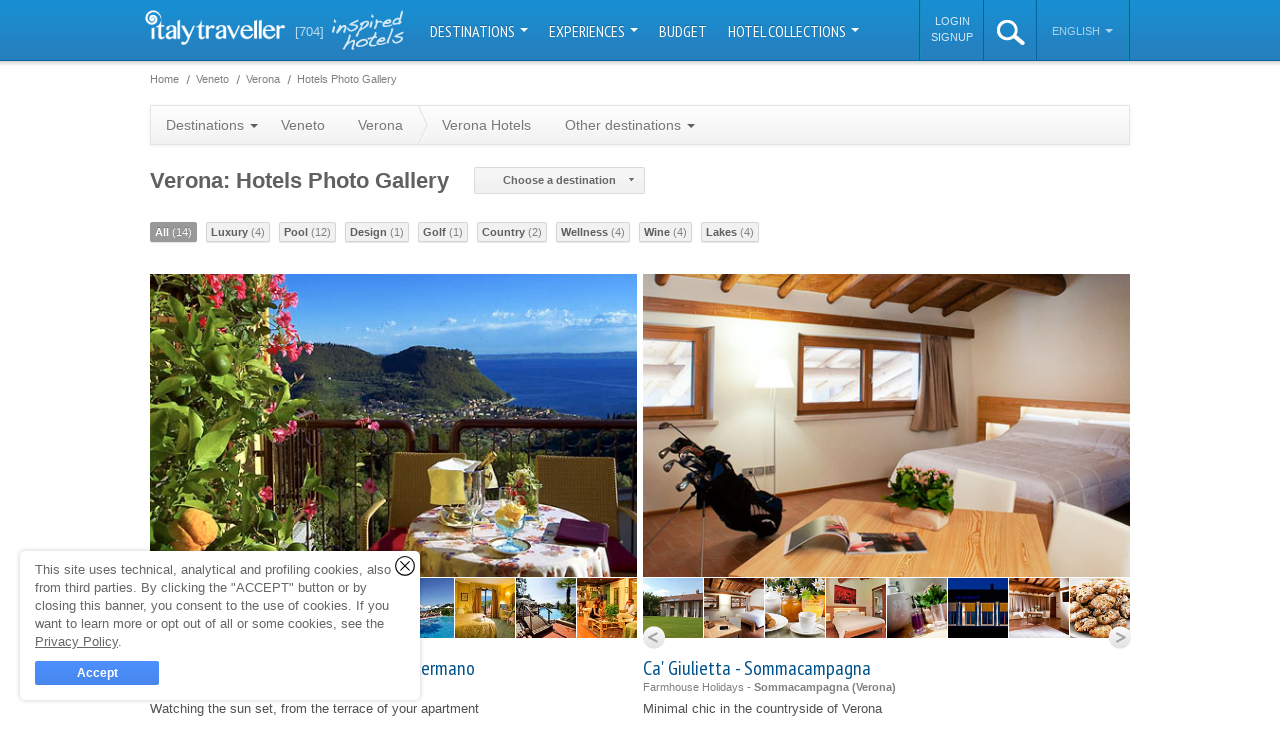

--- FILE ---
content_type: text/html; charset=utf-8
request_url: https://www.italytraveller.com/en/r/veneto/s/verona/hotels-photo-gallery
body_size: 19826
content:
<!DOCTYPE html PUBLIC "-//W3C//DTD XHTML 1.0 Transitional//EN"
  "http://www.w3.org/TR/xhtml1/DTD/xhtml1-transitional.dtd">
<html xmlns="http://www.w3.org/1999/xhtml">
<head>
<link rel="stylesheet" type="text/css" href="/cache/all_5f35288f4698034c622faf29ba494f30_20240129121630.css" media="all" />
        <title>Verona Hotels Images Italy - Photo Gallery</title>
    <meta name="description" content="Look at the photos of Verona Hotels and imagine you're already here. Book your favorite hotel now: we look forward to seeing you in Italy!" />

    <link rel="shortcut icon" href="/inc/img/favicon.png" />

                        
        
                                                
    <script type="text/javascript">
WebFontConfig = {"google":{"families":["PT Sans Narrow:400,700","Dancing Script"]}};

  (function() {
    var wf = document.createElement('script');
    wf.src = ('https:' == document.location.protocol ? 'https' : 'http') + '://ajax.googleapis.com/ajax/libs/webfont/1/webfont.js';
    wf.type = 'text/javascript';
    wf.async = 'true';
    var s = document.getElementsByTagName('script')[0];
    s.parentNode.insertBefore(wf, s);
  })();
</script>

          <meta property="fb:page_id" content="272851582752603" />
      <meta property="og:type" content="company" />
      <meta property="og:site_name" content="ItalyTraveller.com" />
      <meta property="og:title" content="ItalyTraveller: 704 Luxury hotels and boutique hotels in Italy" />
      <meta property="og:description" content="Boutique hotel collection - Italy Traveller is a handpicked selection of luxury and boutique hotels in Italy" />
      <meta property="og:url" content="https://www.italytraveller.com/en/hotels-photo-gallery" />
      <meta property="og:image" content="/inc/img/social-fb.png" />
    
          <meta name="twitter:image" content="/inc/img/social-tw.png" />
    
    <link rel="publisher" href="https://plus.google.com/112231482900175203820" />

    <link rel="apple-touch-icon" sizes="57x57" href="/inc/img/touch-icon-57x57.jpg" />
    <link rel="apple-touch-icon" sizes="72x72" href="/inc/img/touch-icon-72x72.jpg" />
    <link rel="apple-touch-icon" sizes="114x114" href="/inc/img/touch-icon-114x114.jpg" />
    <link rel="apple-touch-icon" sizes="144x144" href="/inc/img/touch-icon-144x144.jpg" />

    <script>
  (function(w, d, s, l, i) {
    w[l] = w[l] || [];
    w[l].push({'gtm.start': new Date().getTime(),event: 'gtm.js'});
    var f = d.getElementsByTagName(s)[0], j = d.createElement(s), dl = l != 'dataLayer' ? '&l=' + l : '';
    j.async = true;
    j.src = 'https://www.googletagmanager.com/gtm.js?id=' + i + dl;
    f.parentNode.insertBefore(j, f);
  })(window, document, 'script', 'dataLayer', 'GTM-W9W2SJQ');
</script>
<script>
SalsaDataLayerOptions = {'type':'portal','portalSiteType':'portal','portalSiteId':2,'portalSiteName':'ItalyTraveller.com','portalSiteAnalyticsCode':'G-NTTD02MXV4','portalSiteAnalyticsAutoLinkDomains':'capri.com,capri.net,caprialberghi.com,capribooking.com,capriinsider.com,caprionline.it,elbainsider.com,ischiainsider.com,italytraveller.com,morganohotels.com,naplesbayferry.com,naplesinsider.com,positano.com,procidainsider.com,sorrentoinsider.com,visitpompeiivesuvius.com,amorosa.it,brigolante.com,caprirelaxboats.com,caprirelaxtransfers.com,casabuonocore.com,casamorgano.com,grassiboatpositano.com,mulino-capri.com,scalinatella.com,vicostreet.it,villaoliviero.it'};
</script>

  

    <meta name="generator" content="Salsa d3786a25fb" />
<meta name="copyright" content="(C) Copyright Capri On Line S.r.l." />
<meta name="salsa:info" content="area-hotels-sight-photo-gallery.html" />
<link rel="alternate" href="https://www.italytraveller.com/it/r/veneto/s/verona/hotels-photo-gallery" hreflang="it" />
<link rel="alternate" href="https://www.italytraveller.com/en/r/veneto/s/verona/hotels-photo-gallery" hreflang="en" />
<link rel="alternate" href="https://www.italytraveller.com/en/r/veneto/s/verona/hotels-photo-gallery" hreflang="x-default" />
<script>SalsaGlob = {"lang_id":2,"lang":"en","page":"area-sight:hotels-photo-gallery"};</script>
<script src="/cache/3693144258a7fb94182b85b44e4b531f_20240129121630.js" type="text/javascript"></script>
</head>

<body id="area-hotels-photo-gallery" class="area">
  <div id="header">
    <div id="lang-detection-advice"></div>

    <div class="in">
      <a href="https://www.italytraveller.com/" id="logo">
        <img alt="Italy Traveller - Italy Hotels" src="/inc/img/logo-italytraveller.png?v=3" width="140" height="35" />
      </a>

      <a href="/en/hotel-collection" class="count-hotels">
        <strong>[704]</strong>
        <span class="inspired-hotels">inspired hotels</span>
      </a>

      <ul id="nav">
                              <li class="dropdown-container">
              <a href="#" onclick="return false; onClickNav('navMain', 'Nav Main', 'Destinazioni');" class="dropdown-button">
                Destinations                <b class="caret"></b>
              </a>

              
              
              <div class="dropdown-panel dropdown-columns dropdown-3columns dropdown-panel-left" style="display:none">
                <ul>
                  <li class="all-destinations">
                    <a href="/en/destinations" onclick="onClickNav('navChild', 'Nav Child', 'Tutta l\'Italia');">
                      <span class="ico">All Italy</span>
                    </a>
                  </li>

                                      <li>
                      <a href="/en/d/islands" onclick="onClickNav('navChild', 'Nav Child', 'Isole');">
                        <span class="title">Islands</span>
                        <span class="subtitle">Capri, the Aeolian islands and the other pearls in the Italian sea</span>
                      </a>
                    </li>
                                      <li>
                      <a href="/en/d/lakes" onclick="onClickNav('navChild', 'Nav Child', 'Laghi');">
                        <span class="title">Lakes</span>
                        <span class="subtitle">Como, Bracciano, Garda: peace and tranquility </span>
                      </a>
                    </li>
                                      <li>
                      <a href="/en/d/mountain" onclick="onClickNav('navChild', 'Nav Child', 'Montagna');">
                        <span class="title">Mountain</span>
                        <span class="subtitle">Chalets, hotels and spas with altitude</span>
                      </a>
                    </li>
                                      <li>
                      <a href="/en/d/sea" onclick="onClickNav('navChild', 'Nav Child', 'Mare');">
                        <span class="title">Sea</span>
                        <span class="subtitle">Beautiful hotels dotted along Italy's never-ending coastline</span>
                      </a>
                    </li>
                                  </ul>

                                  <ul>
                                          <li>
                        <a href="/en/r/abruzzo-molise" onclick="onClickNav('navChild', 'Nav Child', 'Abruzzo\u0020e\u0020Molise');">
                          <span>Abruzzo and Molise</span>
                        </a>
                      </li>
                                          <li>
                        <a href="/en/r/amalfi-coast" onclick="onClickNav('navChild', 'Nav Child', 'Costiera\u0020Amalfitana');">
                          <span>Amalfi Coast</span>
                        </a>
                      </li>
                                          <li>
                        <a href="/en/r/naples" onclick="onClickNav('navChild', 'Nav Child', 'Napoli');">
                          <span>Bay of Naples</span>
                        </a>
                      </li>
                                          <li>
                        <a href="/en/r/calabria" onclick="onClickNav('navChild', 'Nav Child', 'Calabria');">
                          <span>Calabria and Basilicata</span>
                        </a>
                      </li>
                                          <li>
                        <a href="/en/r/capri-island" onclick="onClickNav('navChild', 'Nav Child', 'Isola\u0020di\u0020Capri');">
                          <span>Capri Island</span>
                        </a>
                      </li>
                                          <li>
                        <a href="/en/r/emilia-romagna" onclick="onClickNav('navChild', 'Nav Child', 'Emilia\u0020Romagna');">
                          <span>Emilia Romagna</span>
                        </a>
                      </li>
                                          <li>
                        <a href="/en/r/florence" onclick="onClickNav('navChild', 'Nav Child', 'Firenze');">
                          <span>Florence</span>
                        </a>
                      </li>
                                          <li>
                        <a href="/en/r/friuli-venezia-giulia" onclick="onClickNav('navChild', 'Nav Child', 'Friuli\u0020Venezia\u0020Giulia');">
                          <span>Friuli</span>
                        </a>
                      </li>
                                          <li>
                        <a href="/en/r/lazio" onclick="onClickNav('navChild', 'Nav Child', 'Lazio');">
                          <span>Lazio</span>
                        </a>
                      </li>
                                          <li>
                        <a href="/en/r/liguria" onclick="onClickNav('navChild', 'Nav Child', 'Liguria');">
                          <span>Liguria</span>
                        </a>
                      </li>
                                          <li>
                        <a href="/en/r/lombardy" onclick="onClickNav('navChild', 'Nav Child', 'Lombardia');">
                          <span>Lombardy</span>
                        </a>
                      </li>
                                      </ul>
                                  <ul>
                                          <li>
                        <a href="/en/r/marche" onclick="onClickNav('navChild', 'Nav Child', 'Marche');">
                          <span>Marche</span>
                        </a>
                      </li>
                                          <li>
                        <a href="/en/r/piedmont" onclick="onClickNav('navChild', 'Nav Child', 'Piemonte');">
                          <span>Piedmont and Valle d&#039;Aosta</span>
                        </a>
                      </li>
                                          <li>
                        <a href="/en/r/apulia" onclick="onClickNav('navChild', 'Nav Child', 'Puglia');">
                          <span>Puglia</span>
                        </a>
                      </li>
                                          <li>
                        <a href="/en/r/rome" onclick="onClickNav('navChild', 'Nav Child', 'Roma');">
                          <span>Rome</span>
                        </a>
                      </li>
                                          <li>
                        <a href="/en/r/sardinia" onclick="onClickNav('navChild', 'Nav Child', 'Sardegna');">
                          <span>Sardinia</span>
                        </a>
                      </li>
                                          <li>
                        <a href="/en/r/sicily" onclick="onClickNav('navChild', 'Nav Child', 'Sicilia');">
                          <span>Sicily</span>
                        </a>
                      </li>
                                          <li>
                        <a href="/en/r/trentino" onclick="onClickNav('navChild', 'Nav Child', 'Trentino\u0020Alto\u0020Adige');">
                          <span>Trentino Alto Adige</span>
                        </a>
                      </li>
                                          <li>
                        <a href="/en/r/tuscany" onclick="onClickNav('navChild', 'Nav Child', 'Toscana');">
                          <span>Tuscany</span>
                        </a>
                      </li>
                                          <li>
                        <a href="/en/r/umbria" onclick="onClickNav('navChild', 'Nav Child', 'Umbria');">
                          <span>Umbria</span>
                        </a>
                      </li>
                                          <li class="menu-current">
                        <a href="/en/r/veneto" onclick="onClickNav('navChild', 'Nav Child', 'Veneto');">
                          <span>Veneto</span>
                        </a>
                      </li>
                                          <li>
                        <a href="/en/r/venice" onclick="onClickNav('navChild', 'Nav Child', 'Venezia');">
                          <span>Venice</span>
                        </a>
                      </li>
                                      </ul>
                              </div>
            </li>
                                                      <li class="dropdown-container">
                <a href="#" onclick="return false; onClickNav('navMain', 'Nav Main', 'Idee\u0020di\u0020viaggio');" class="dropdown-button">
                  Experiences
                  <b class="caret"></b>
                </a>

                <div class="dropdown-panel" style="display:none">
                  <ul>
                                          <li>
                        <a href="/en/experiences" onclick="onClickNav('navChild', 'Nav Child', 'Tutte\u0020le\u0020Experience');">
                          <span class="ico">
                            All experiences

                                                      </span>
                        </a>
                      </li>
                                          <li>
                        <a href="/en/x/gourmet" onclick="onClickNav('navChild', 'Nav Child', 'Gourmet');">
                          <span>
                            Food &amp; Drink

                            <small class="count">92</small>                          </span>
                        </a>
                      </li>
                                          <li>
                        <a href="/en/x/wellness" onclick="onClickNav('navChild', 'Nav Child', 'Wellness');">
                          <span>
                            Wellness

                            <small class="count">30</small>                          </span>
                        </a>
                      </li>
                                          <li>
                        <a href="/en/x/wedding" onclick="onClickNav('navChild', 'Nav Child', 'Wedding');">
                          <span>
                            Wedding

                            <small class="count">3</small>                          </span>
                        </a>
                      </li>
                                          <li>
                        <a href="/en/x/itineraries" onclick="onClickNav('navChild', 'Nav Child', 'Itinerari');">
                          <span>
                            Itineraries

                            <small class="count">143</small>                          </span>
                        </a>
                      </li>
                                          <li>
                        <a href="/en/x/green" onclick="onClickNav('navChild', 'Nav Child', 'Natura');">
                          <span>
                            Nature

                            <small class="count">41</small>                          </span>
                        </a>
                      </li>
                                          <li>
                        <a href="/en/x/art" onclick="onClickNav('navChild', 'Nav Child', 'Arte');">
                          <span>
                            Art

                            <small class="count">67</small>                          </span>
                        </a>
                      </li>
                                          <li>
                        <a href="/en/x/shopping" onclick="onClickNav('navChild', 'Nav Child', 'Shopping');">
                          <span>
                            Shopping

                            <small class="count">21</small>                          </span>
                        </a>
                      </li>
                                      </ul>
                </div>
              </li>
                                                                  <li>
                <a href="/en/hotels" onclick="onClickNav('navMain', 'Nav Main', 'Budget');">
                  Budget
                </a>
              </li>
                                                                  <li class="dropdown-container">
                <a href="#" onclick="return false; onClickNav('navMain', 'Nav Main', 'Hotel\u0020Collection');" class="dropdown-button">
                  Hotel Collections
                  <b class="caret"></b>
                </a>

                <div class="dropdown-panel" style="display:none">
                  <ul>
                                          <li>
                        <a href="/en/hotel-collection" onclick="onClickNav('navChild', 'Nav Child', 'Tutte\u0020le\u0020Collection');">
                          <span class="ico">
                            All Collections

                                                      </span>
                        </a>
                      </li>
                                          <li>
                        <a href="/en/hotels" onclick="onClickNav('navChild', 'Nav Child', 'Luxury');">
                          <span>
                            Luxury

                            <small class="count">189</small>                          </span>
                        </a>
                      </li>
                                          <li>
                        <a href="/en/hotels" onclick="onClickNav('navChild', 'Nav Child', 'Budget');">
                          <span>
                            Budget

                            <small class="count">1</small>                          </span>
                        </a>
                      </li>
                                          <li>
                        <a href="/en/hotels" onclick="onClickNav('navChild', 'Nav Child', 'Pool');">
                          <span>
                            Pool

                            <small class="count">426</small>                          </span>
                        </a>
                      </li>
                                          <li>
                        <a href="/en/hotels" onclick="onClickNav('navChild', 'Nav Child', 'Design');">
                          <span>
                            Design

                            <small class="count">23</small>                          </span>
                        </a>
                      </li>
                                          <li>
                        <a href="/en/hotels" onclick="onClickNav('navChild', 'Nav Child', 'Spiaggia');">
                          <span>
                            Beach

                            <small class="count">56</small>                          </span>
                        </a>
                      </li>
                                          <li>
                        <a href="/en/hotels" onclick="onClickNav('navChild', 'Nav Child', 'Castelli');">
                          <span>
                            Castles

                            <small class="count">21</small>                          </span>
                        </a>
                      </li>
                                          <li>
                        <a href="/en/hotels" onclick="onClickNav('navChild', 'Nav Child', 'Neve');">
                          <span>
                            Snow

                            <small class="count">26</small>                          </span>
                        </a>
                      </li>
                                          <li>
                        <a href="/en/hotels" onclick="onClickNav('navChild', 'Nav Child', 'Golf');">
                          <span>
                            Golf

                            <small class="count">11</small>                          </span>
                        </a>
                      </li>
                                          <li>
                        <a href="/en/hotels" onclick="onClickNav('navChild', 'Nav Child', 'Country');">
                          <span>
                            Country

                            <small class="count">104</small>                          </span>
                        </a>
                      </li>
                                          <li>
                        <a href="/en/hotels" onclick="onClickNav('navChild', 'Nav Child', 'Mare');">
                          <span>
                            Sea

                            <small class="count">260</small>                          </span>
                        </a>
                      </li>
                                          <li>
                        <a href="/en/hotels" onclick="onClickNav('navChild', 'Nav Child', 'Alberghi\u0020diffusi');">
                          <span>
                            Scattered hotels

                            <small class="count">12</small>                          </span>
                        </a>
                      </li>
                                          <li>
                        <a href="/en/hotels" onclick="onClickNav('navChild', 'Nav Child', 'Montagna');">
                          <span>
                            Mountain

                            <small class="count">49</small>                          </span>
                        </a>
                      </li>
                                          <li>
                        <a href="/en/hotels" onclick="onClickNav('navChild', 'Nav Child', 'Isole');">
                          <span>
                            Islands

                            <small class="count">50</small>                          </span>
                        </a>
                      </li>
                                          <li>
                        <a href="/en/hotels" onclick="onClickNav('navChild', 'Nav Child', 'Wellness');">
                          <span>
                            Wellness

                            <small class="count">151</small>                          </span>
                        </a>
                      </li>
                                          <li>
                        <a href="/en/hotels" onclick="onClickNav('navChild', 'Nav Child', 'Wine');">
                          <span>
                            Wine

                            <small class="count">31</small>                          </span>
                        </a>
                      </li>
                                          <li>
                        <a href="/en/hotels" onclick="onClickNav('navChild', 'Nav Child', 'Unici');">
                          <span>
                            Unusual

                            <small class="count">14</small>                          </span>
                        </a>
                      </li>
                                          <li>
                        <a href="/en/hotels" onclick="onClickNav('navChild', 'Nav Child', 'Laghi');">
                          <span>
                            Lakes

                            <small class="count">29</small>                          </span>
                        </a>
                      </li>
                                      </ul>
                </div>
              </li>
                                    </ul>

      <script>
        var onClickNav = function(event, category, label) {
          SalsaDataLayer.event(event, category, 'click', label);
        };
      </script>

      <ul id="nav-alt">
          <li id="nav-account-login">
    <ul>
      <li>
        <a href="/en/account?type=login" rel="nofollow">Login</a>
      </li>

      <li>
        <a href="/en/account?type=signup" rel="nofollow">Signup</a>
      </li>
    </ul>
  </li>
        <li id="search" class="dropdown-container">
          <a id="search-button" href="#">
            <img alt="search" src="/inc/img/ico-search-xl.png" width="28px" height="25px" />
          </a>

          <div class="dropdown-panel" style="display:none">
            <form action="/en/search-result" method="get">
              <fieldset>
                <input id="search-input" type="text" name="search_query" placeholder="Search..." autocomplete="off" spellcheck="false" />

                <b class="ico"></b>
              </fieldset>
            </form>
          </div>
        </li><li id="lang" class="dropdown-container">
          <a href="#" onclick="return false;" class="dropdown-button">
            English
            <b class="caret"></b>
          </a>

          <div class="dropdown-panel dropdown-panel-right" style="display:none">
            <ul>
              <li class="nav-header">Choose language</li>

                              <li><a href="https://www.italytraveller.com/it/r/veneto/s/verona/hotels-photo-gallery"><span>Italiano</span></a></li>
                              <li class="menu-current"><a href="/en/r/veneto/s/verona/hotels-photo-gallery"><span>English</span></a></li>
                          </ul>
          </div>
        </li>
      </ul>
    </div>
  </div>

  <div id="content">
    
    <div class="in">
        <div id="main">
        
    
  <ul class="breadcrumb" id="breadcrumb-top">
    <li class="first">
      <a href="https://www.italytraveller.com/">
        <span>Home</span>
      </a>
    </li>

            <li itemscope itemtype="http://data-vocabulary.org/Breadcrumb"><a href="/en/r/veneto" itemprop="url"><span itemprop="title">Veneto</span></a></li>
            <li itemscope itemtype="http://data-vocabulary.org/Breadcrumb"><a href="/en/r/veneto/s/verona" itemprop="url"><span itemprop="title">Verona</span></a></li>
            <li class="last" itemscope itemtype="http://data-vocabulary.org/Breadcrumb"><a href="/en/r/veneto/s/verona/hotels-photo-gallery" itemprop="url"><span itemprop="title">Hotels Photo Gallery</span></a></li>
      </ul>

    
  <ul class="breadcrumb" id="breadcrumb-bottom">
    <li class="first">
      <a href="https://www.italytraveller.com/">
        <span>Home</span>
      </a>
    </li>

            <li itemscope itemtype="http://data-vocabulary.org/Breadcrumb"><a href="/en/r/veneto" itemprop="url"><span itemprop="title">Veneto</span></a></li>
            <li itemscope itemtype="http://data-vocabulary.org/Breadcrumb"><a href="/en/r/veneto/s/verona" itemprop="url"><span itemprop="title">Verona</span></a></li>
            <li class="last" itemscope itemtype="http://data-vocabulary.org/Breadcrumb"><a href="/en/r/veneto/s/verona/hotels-photo-gallery" itemprop="url"><span itemprop="title">Hotels Photo Gallery</span></a></li>
      </ul>



      <ul class="nav">
  <li class="dropdown-container">
    <a href="#" onclick="return false;" class="dropdown-button">
      Destinations      <b class="caret"></b>
    </a>

    
    <div class="dropdown-panel dropdown-columns dropdown-2columns dropdown-panel-left" style="display:none">
              <ul>
                      <li>
              <a href="/en/r/abruzzo-molise">
                <span>Abruzzo and Molise</span>
              </a>
            </li>
                      <li>
              <a href="/en/r/amalfi-coast">
                <span>Amalfi Coast</span>
              </a>
            </li>
                      <li>
              <a href="/en/r/naples">
                <span>Bay of Naples</span>
              </a>
            </li>
                      <li>
              <a href="/en/r/calabria">
                <span>Calabria and Basilicata</span>
              </a>
            </li>
                      <li>
              <a href="/en/r/capri-island">
                <span>Capri Island</span>
              </a>
            </li>
                      <li>
              <a href="/en/r/emilia-romagna">
                <span>Emilia Romagna</span>
              </a>
            </li>
                      <li>
              <a href="/en/r/florence">
                <span>Florence</span>
              </a>
            </li>
                      <li>
              <a href="/en/r/friuli-venezia-giulia">
                <span>Friuli</span>
              </a>
            </li>
                      <li>
              <a href="/en/r/lazio">
                <span>Lazio</span>
              </a>
            </li>
                      <li>
              <a href="/en/r/liguria">
                <span>Liguria</span>
              </a>
            </li>
                      <li>
              <a href="/en/r/lombardy">
                <span>Lombardy</span>
              </a>
            </li>
                  </ul>
              <ul>
                      <li>
              <a href="/en/r/marche">
                <span>Marche</span>
              </a>
            </li>
                      <li>
              <a href="/en/r/piedmont">
                <span>Piedmont and Valle d&#039;Aosta</span>
              </a>
            </li>
                      <li>
              <a href="/en/r/apulia">
                <span>Puglia</span>
              </a>
            </li>
                      <li>
              <a href="/en/r/rome">
                <span>Rome</span>
              </a>
            </li>
                      <li>
              <a href="/en/r/sardinia">
                <span>Sardinia</span>
              </a>
            </li>
                      <li>
              <a href="/en/r/sicily">
                <span>Sicily</span>
              </a>
            </li>
                      <li>
              <a href="/en/r/trentino">
                <span>Trentino Alto Adige</span>
              </a>
            </li>
                      <li>
              <a href="/en/r/tuscany">
                <span>Tuscany</span>
              </a>
            </li>
                      <li>
              <a href="/en/r/umbria">
                <span>Umbria</span>
              </a>
            </li>
                      <li class="menu-current">
              <a href="/en/r/veneto">
                <span>Veneto</span>
              </a>
            </li>
                      <li>
              <a href="/en/r/venice">
                <span>Venice</span>
              </a>
            </li>
                  </ul>
          </div>
  </li>
  <li>
    <a href="/en/r/veneto">
      Veneto
    </a>
  </li>
  <li class="no-current">
    <a href="/en/r/veneto/s/verona" class="parent">
      <span>Verona</span>
    </a>

    <ul class="nav">
      <li>
        <a href="/en/r/veneto/s/verona/hotels">
          Verona Hotels        </a>
      </li>
      <li class="dropdown-container">
        <a href="#" onclick="return false;" class="dropdown-button">
          Other destinations          <b class="caret"></b>
        </a>

        
                              
        <div class="dropdown-panel dropdown-columns dropdown-2columns dropdown-panel-left" style="display:none">
                      <ul>
                              <li>
                  <a href="/en/r/veneto/s/abano-terme">
                    <span>Abano Terme</span>
                  </a>
                </li>
                              <li>
                  <a href="/en/r/veneto/s/asiago">
                    <span>Asiago</span>
                  </a>
                </li>
                              <li>
                  <a href="/en/r/veneto/s/bassano-del-grappa">
                    <span>Bassano del Grappa</span>
                  </a>
                </li>
                              <li>
                  <a href="/en/r/veneto/s/belluno">
                    <span>Belluno</span>
                  </a>
                </li>
                              <li>
                  <a href="/en/r/veneto/s/colli-euganei">
                    <span>Colli Euganei</span>
                  </a>
                </li>
                              <li>
                  <a href="/en/r/veneto/s/conegliano">
                    <span>Conegliano</span>
                  </a>
                </li>
                              <li>
                  <a href="/en/r/veneto/s/cortina-d-ampezzo">
                    <span>Cortina d&#039;Ampezzo</span>
                  </a>
                </li>
                              <li>
                  <a href="/en/r/veneto/s/jesolo">
                    <span>Jesolo</span>
                  </a>
                </li>
                              <li>
                  <a href="/en/r/veneto/s/lago-di-garda-2">
                    <span>Lake Garda</span>
                  </a>
                </li>
                          </ul>
                      <ul>
                              <li>
                  <a href="/en/r/veneto/s/mogliano-veneto">
                    <span>Mogliano Veneto</span>
                  </a>
                </li>
                              <li>
                  <a href="/en/r/veneto/s/montegrotto-terme">
                    <span>Montegrotto Terme</span>
                  </a>
                </li>
                              <li>
                  <a href="/en/r/veneto/s/padova">
                    <span>Padova</span>
                  </a>
                </li>
                              <li>
                  <a href="/en/r/veneto/s/peschiera-del-garda">
                    <span>Peschiera del Garda</span>
                  </a>
                </li>
                              <li>
                  <a href="/en/r/veneto/s/rovigo">
                    <span>Rovigo</span>
                  </a>
                </li>
                              <li>
                  <a href="/en/r/veneto/s/treviso">
                    <span>Treviso</span>
                  </a>
                </li>
                              <li>
                  <a href="/en/r/veneto/s/venice">
                    <span>Venice</span>
                  </a>
                </li>
                              <li>
                  <a href="/en/r/veneto/s/verona">
                    <span>Verona</span>
                  </a>
                </li>
                              <li>
                  <a href="/en/r/veneto/s/vicenza">
                    <span>Vicenza</span>
                  </a>
                </li>
                          </ul>
                  </div>
      </li>
    </ul>
  </li>

  </ul>


    <div class="hwrap">
      <div class="h1group">
        <h1 class="title">
            Verona: Hotels Photo Gallery        </h1>
    
        <ul class="utils">
          <li class="nav-utils all-collections dropdown-container">
            <a href="#" onclick="return false;" class="dropdown-button">
              <button
  type="submit"
  id="all-collections"        class="salsa-button salsa-button-base salsa-button-google salsa-button-google-small salsa-button-google-light"
        >
  <span class="salsa-button-in">
          Choose a destination
      </span>

      <b
   id="all-collections-loading"  class="salsa-loading-wrapper salsa-loading-small
  salsa-loading-dark
    salsa-loading-overlay  salsa-loading-hidden"></b>
  </button>
            </a>

              
        
  <div class="dropdown-panel dropdown-columns dropdown-2columns dropdown-panel-left" style="display:none">
          <ul>
                  <li>
            <a href="/en/r/veneto/s/abano-terme/hotels-photo-gallery">
              <span>Abano Terme</span>
            </a>
          </li>
                  <li>
            <a href="/en/r/veneto/s/asiago/hotels-photo-gallery">
              <span>Asiago</span>
            </a>
          </li>
                  <li>
            <a href="/en/r/veneto/s/bassano-del-grappa/hotels-photo-gallery">
              <span>Bassano del Grappa</span>
            </a>
          </li>
                  <li>
            <a href="/en/r/veneto/s/belluno/hotels-photo-gallery">
              <span>Belluno</span>
            </a>
          </li>
                  <li>
            <a href="/en/r/veneto/s/colli-euganei/hotels-photo-gallery">
              <span>Colli Euganei</span>
            </a>
          </li>
                  <li>
            <a href="/en/r/veneto/s/conegliano/hotels-photo-gallery">
              <span>Conegliano</span>
            </a>
          </li>
                  <li>
            <a href="/en/r/veneto/s/cortina-d-ampezzo/hotels-photo-gallery">
              <span>Cortina d&#039;Ampezzo</span>
            </a>
          </li>
                  <li>
            <a href="/en/r/veneto/s/jesolo/hotels-photo-gallery">
              <span>Jesolo</span>
            </a>
          </li>
                  <li>
            <a href="/en/r/veneto/s/lago-di-garda-2/hotels-photo-gallery">
              <span>Lake Garda</span>
            </a>
          </li>
              </ul>
          <ul>
                  <li>
            <a href="/en/r/veneto/s/mogliano-veneto/hotels-photo-gallery">
              <span>Mogliano Veneto</span>
            </a>
          </li>
                  <li>
            <a href="/en/r/veneto/s/montegrotto-terme/hotels-photo-gallery">
              <span>Montegrotto Terme</span>
            </a>
          </li>
                  <li>
            <a href="/en/r/veneto/s/padova/hotels-photo-gallery">
              <span>Padova</span>
            </a>
          </li>
                  <li>
            <a href="/en/r/veneto/s/peschiera-del-garda/hotels-photo-gallery">
              <span>Peschiera del Garda</span>
            </a>
          </li>
                  <li>
            <a href="/en/r/veneto/s/rovigo/hotels-photo-gallery">
              <span>Rovigo</span>
            </a>
          </li>
                  <li>
            <a href="/en/r/veneto/s/treviso/hotels-photo-gallery">
              <span>Treviso</span>
            </a>
          </li>
                  <li>
            <a href="/en/r/veneto/s/venice/hotels-photo-gallery">
              <span>Venice</span>
            </a>
          </li>
                  <li class="menu-current">
            <a href="/en/r/veneto/s/verona/hotels-photo-gallery">
              <span>Verona</span>
            </a>
          </li>
                  <li>
            <a href="/en/r/veneto/s/vicenza/hotels-photo-gallery">
              <span>Vicenza</span>
            </a>
          </li>
              </ul>
      </div>
          </li>
        </ul>
      </div>

      <div id="filters">
          
      <div class="item item-filters">
      <ul class="filters-nav filters-tag">
        <li>
          <a href="/en/r/veneto/s/verona/hotels-photo-gallery" class="active">
            All            <span>(14)</span>
          </a>
        </li>

                  <li class="tag">
            <a href="#1">
              Luxury
              <span>(4)</span>
            </a>
          </li>
                  <li class="tag">
            <a href="#4">
              Pool
              <span>(12)</span>
            </a>
          </li>
                  <li class="tag">
            <a href="#5">
              Design
              <span>(1)</span>
            </a>
          </li>
                  <li class="tag">
            <a href="#10">
              Golf
              <span>(1)</span>
            </a>
          </li>
                  <li class="tag">
            <a href="#11">
              Country
              <span>(2)</span>
            </a>
          </li>
                  <li class="tag">
            <a href="#16">
              Wellness
              <span>(4)</span>
            </a>
          </li>
                  <li class="tag">
            <a href="#17">
              Wine
              <span>(4)</span>
            </a>
          </li>
                  <li class="tag">
            <a href="#19">
              Lakes
              <span>(4)</span>
            </a>
          </li>
              </ul>
    </div>
        </div>

      <div id="hotels">
          

  
  

  <div id="banners" class="banners banners-l">
          <div class="rows">
                      
  
  <div class="row banner hotel hotel-l">
    <a href="/en/z/hotel-madrigale" class="img">
      <img src="https://files.caprionline.it/card/2004_Madrigale_The_Panoramic_R/imagemain/1_z.20170803170931.jpg" alt="Madrigale The Panoramic Resort Costermano Hotel" width="487" height="303" />
    </a>

    <div class="thumb-slider" id="thumb-slider-2004">
      <div class="slider-mask">
        <div class="slider-box" id="slider-box-2004">
                      <ul class="slider-item">
                              <li>
                                      <a href="https://files.caprionline.it/card/2004_Madrigale_The_Panoramic_R/image/2_d.20170803175849.jpg" rel="lightbox[gallery-thumbs-2004]" title="Madrigale The Panoramic Resort - Costermano (Verona)::" >                      <img alt="Madrigale The Panoramic Resort Costermano" src="https://files.caprionline.it/card/2004_Madrigale_The_Panoramic_R/image/2_c.20170803175849.jpg" width="60" height="60" />
                    </a>                                  </li>
                              <li>
                                      <a href="https://files.caprionline.it/card/2004_Madrigale_The_Panoramic_R/image/8_d.20170803175849.jpg" rel="lightbox[gallery-thumbs-2004]" title="Madrigale The Panoramic Resort - Costermano (Verona)::" >                      <img alt="Madrigale The Panoramic Resort Costermano" src="https://files.caprionline.it/card/2004_Madrigale_The_Panoramic_R/image/8_c.20170803175849.jpg" width="60" height="60" />
                    </a>                                  </li>
                              <li>
                                      <a href="https://files.caprionline.it/card/2004_Madrigale_The_Panoramic_R/image/7_d.20170803175849.jpg" rel="lightbox[gallery-thumbs-2004]" title="Madrigale The Panoramic Resort - Costermano (Verona)::" >                      <img alt="Madrigale The Panoramic Resort Costermano" src="https://files.caprionline.it/card/2004_Madrigale_The_Panoramic_R/image/7_c.20170803175849.jpg" width="60" height="60" />
                    </a>                                  </li>
                              <li>
                                      <a href="https://files.caprionline.it/card/2004_Madrigale_The_Panoramic_R/image/5_d.20170803175849.jpg" rel="lightbox[gallery-thumbs-2004]" title="Madrigale The Panoramic Resort - Costermano (Verona)::" >                      <img alt="Madrigale The Panoramic Resort Costermano" src="https://files.caprionline.it/card/2004_Madrigale_The_Panoramic_R/image/5_c.20170803175849.jpg" width="60" height="60" />
                    </a>                                  </li>
                              <li>
                                      <a href="https://files.caprionline.it/card/2004_Madrigale_The_Panoramic_R/image/3_d.20170803175849.jpg" rel="lightbox[gallery-thumbs-2004]" title="Madrigale The Panoramic Resort - Costermano (Verona)::" >                      <img alt="Madrigale The Panoramic Resort Costermano" src="https://files.caprionline.it/card/2004_Madrigale_The_Panoramic_R/image/3_c.20170803175849.jpg" width="60" height="60" />
                    </a>                                  </li>
                              <li>
                                      <a href="https://files.caprionline.it/card/2004_Madrigale_The_Panoramic_R/image/6_d.20170803175849.jpg" rel="lightbox[gallery-thumbs-2004]" title="Madrigale The Panoramic Resort - Costermano (Verona)::" >                      <img alt="Madrigale The Panoramic Resort Costermano" src="https://files.caprionline.it/card/2004_Madrigale_The_Panoramic_R/image/6_c.20170803175849.jpg" width="60" height="60" />
                    </a>                                  </li>
                              <li>
                                      <a href="https://files.caprionline.it/card/2004_Madrigale_The_Panoramic_R/image/4_d.20170803175849.jpg" rel="lightbox[gallery-thumbs-2004]" title="Madrigale The Panoramic Resort - Costermano (Verona)::" >                      <img alt="Madrigale The Panoramic Resort Costermano" src="https://files.caprionline.it/card/2004_Madrigale_The_Panoramic_R/image/4_c.20170803175849.jpg" width="60" height="60" />
                    </a>                                  </li>
                              <li class="last">
                                      <a href="https://files.caprionline.it/card/2004_Madrigale_The_Panoramic_R/image/9_d.20170803175849.jpg" rel="lightbox[gallery-thumbs-2004]" title="Madrigale The Panoramic Resort - Costermano (Verona)::" >                      <img alt="Madrigale The Panoramic Resort Costermano" src="https://files.caprionline.it/card/2004_Madrigale_The_Panoramic_R/image/9_c.20170803175849.jpg" width="60" height="60" />
                    </a>                                  </li>
                          </ul>
                  </div>
      </div>

          </div>

    <h4>
      <a href="/en/z/hotel-madrigale">
        Madrigale The Panoramic Resort -
        Costermano
      </a>
    </h4>

    <p class="category">
      4 Star Hotels -
      <strong>
        Costermano
        (<a href="/en/r/veneto">Verona</a>)
      </strong>
    </p>

          <div class="desc">
        <ol>
<li>Watching the sun set, from the terrace of your apartment</li>
<li>A swim in the fabulous infinity pool  </li>
<li>Playing golf within steps of Lake Garda</li>
</ol>
      </div>
    
      

            
    
      </div>

                      
  
  <div class="row banner hotel hotel-l">
    <a href="/en/z/ca-giulietta" class="img">
      <img src="https://files.caprionline.it/card/2195_Ca_Giulietta/imagemain/1_z.20170803171006.jpg" alt="Ca&#039; Giulietta Sommacampagna Hotel" width="487" height="303" />
    </a>

    <div class="thumb-slider" id="thumb-slider-2195">
      <div class="slider-mask">
        <div class="slider-box" id="slider-box-2195">
                      <ul class="slider-item">
                              <li>
                                      <a href="https://files.caprionline.it/card/2195_Ca_Giulietta/image/2_d.20170803180312.jpg" rel="lightbox[gallery-thumbs-2195]" title="Ca' Giulietta - Sommacampagna (Verona)::" >                      <img alt="Ca&#039; Giulietta Sommacampagna" src="https://files.caprionline.it/card/2195_Ca_Giulietta/image/2_c.20170803180312.jpg" width="60" height="60" />
                    </a>                                  </li>
                              <li>
                                      <a href="https://files.caprionline.it/card/2195_Ca_Giulietta/image/3_d.20170803180312.jpg" rel="lightbox[gallery-thumbs-2195]" title="Ca' Giulietta - Sommacampagna (Verona)::" >                      <img alt="Ca&#039; Giulietta Sommacampagna" src="https://files.caprionline.it/card/2195_Ca_Giulietta/image/3_c.20170803180312.jpg" width="60" height="60" />
                    </a>                                  </li>
                              <li>
                                      <a href="https://files.caprionline.it/card/2195_Ca_Giulietta/image/4_d.20170803180312.jpg" rel="lightbox[gallery-thumbs-2195]" title="Ca' Giulietta - Sommacampagna (Verona)::" >                      <img alt="Ca&#039; Giulietta Sommacampagna" src="https://files.caprionline.it/card/2195_Ca_Giulietta/image/4_c.20170803180312.jpg" width="60" height="60" />
                    </a>                                  </li>
                              <li>
                                      <a href="https://files.caprionline.it/card/2195_Ca_Giulietta/image/5_d.20170803180312.jpg" rel="lightbox[gallery-thumbs-2195]" title="Ca' Giulietta - Sommacampagna (Verona)::" >                      <img alt="Ca&#039; Giulietta Sommacampagna" src="https://files.caprionline.it/card/2195_Ca_Giulietta/image/5_c.20170803180312.jpg" width="60" height="60" />
                    </a>                                  </li>
                              <li>
                                      <a href="https://files.caprionline.it/card/2195_Ca_Giulietta/image/6_d.20170803180312.jpg" rel="lightbox[gallery-thumbs-2195]" title="Ca' Giulietta - Sommacampagna (Verona)::" >                      <img alt="Ca&#039; Giulietta Sommacampagna" src="https://files.caprionline.it/card/2195_Ca_Giulietta/image/6_c.20170803180312.jpg" width="60" height="60" />
                    </a>                                  </li>
                              <li>
                                      <a href="https://files.caprionline.it/card/2195_Ca_Giulietta/image/7_d.20170803180312.jpg" rel="lightbox[gallery-thumbs-2195]" title="Ca' Giulietta - Sommacampagna (Verona)::" >                      <img alt="Ca&#039; Giulietta Sommacampagna" src="https://files.caprionline.it/card/2195_Ca_Giulietta/image/7_c.20170803180312.jpg" width="60" height="60" />
                    </a>                                  </li>
                              <li>
                                      <a href="https://files.caprionline.it/card/2195_Ca_Giulietta/image/8_d.20170803180312.jpg" rel="lightbox[gallery-thumbs-2195]" title="Ca' Giulietta - Sommacampagna (Verona)::" >                      <img alt="Ca&#039; Giulietta Sommacampagna" src="https://files.caprionline.it/card/2195_Ca_Giulietta/image/8_c.20170803180312.jpg" width="60" height="60" />
                    </a>                                  </li>
                              <li class="last">
                                      <a href="https://files.caprionline.it/card/2195_Ca_Giulietta/image/9_d.20170803180312.jpg" rel="lightbox[gallery-thumbs-2195]" title="Ca' Giulietta - Sommacampagna (Verona)::" >                      <img alt="Ca&#039; Giulietta Sommacampagna" src="https://files.caprionline.it/card/2195_Ca_Giulietta/image/9_c.20170803180312.jpg" width="60" height="60" />
                    </a>                                  </li>
                          </ul>
                      <ul class="slider-item">
                              <li>
                                      <a href="https://files.caprionline.it/card/2195_Ca_Giulietta/image/10_d.20170803180312.jpg" rel="lightbox[gallery-thumbs-2195]" title="Ca' Giulietta - Sommacampagna (Verona)::" >                      <img alt="Ca&#039; Giulietta Sommacampagna" src="https://files.caprionline.it/card/2195_Ca_Giulietta/image/10_c.20170803180312.jpg" width="60" height="60" />
                    </a>                                  </li>
                              <li>
                                      <a href="https://files.caprionline.it/card/2195_Ca_Giulietta/image/11_d.20170803180312.jpg" rel="lightbox[gallery-thumbs-2195]" title="Ca' Giulietta - Sommacampagna (Verona)::" >                      <img alt="Ca&#039; Giulietta Sommacampagna" src="https://files.caprionline.it/card/2195_Ca_Giulietta/image/11_c.20170803180312.jpg" width="60" height="60" />
                    </a>                                  </li>
                              <li>
                                      <a href="https://files.caprionline.it/card/2195_Ca_Giulietta/image/12_d.20170803180312.jpg" rel="lightbox[gallery-thumbs-2195]" title="Ca' Giulietta - Sommacampagna (Verona)::" >                      <img alt="Ca&#039; Giulietta Sommacampagna" src="https://files.caprionline.it/card/2195_Ca_Giulietta/image/12_c.20170803180312.jpg" width="60" height="60" />
                    </a>                                  </li>
                              <li>
                                      <a href="https://files.caprionline.it/card/2195_Ca_Giulietta/image/13_d.20170803180312.jpg" rel="lightbox[gallery-thumbs-2195]" title="Ca' Giulietta - Sommacampagna (Verona)::" >                      <img alt="Ca&#039; Giulietta Sommacampagna" src="https://files.caprionline.it/card/2195_Ca_Giulietta/image/13_c.20170803180312.jpg" width="60" height="60" />
                    </a>                                  </li>
                              <li>
                                      <a href="https://files.caprionline.it/card/2195_Ca_Giulietta/image/14_d.20170803180312.jpg" rel="lightbox[gallery-thumbs-2195]" title="Ca' Giulietta - Sommacampagna (Verona)::" >                      <img alt="Ca&#039; Giulietta Sommacampagna" src="https://files.caprionline.it/card/2195_Ca_Giulietta/image/14_c.20170803180312.jpg" width="60" height="60" />
                    </a>                                  </li>
                              <li class="last">
                                      <a href="https://files.caprionline.it/card/2195_Ca_Giulietta/image/15_d.20170803180312.jpg" rel="lightbox[gallery-thumbs-2195]" title="Ca' Giulietta - Sommacampagna (Verona)::" >                      <img alt="Ca&#039; Giulietta Sommacampagna" src="https://files.caprionline.it/card/2195_Ca_Giulietta/image/15_c.20170803180312.jpg" width="60" height="60" />
                    </a>                                  </li>
                          </ul>
                  </div>
      </div>

              <ul class="slider-navigation">
          <li class="prev"><span>&larr;</span></li>
          <li class="next"><span>&rarr;</span></li>
        </ul>
          </div>

    <h4>
      <a href="/en/z/ca-giulietta">
        Ca' Giulietta -
        Sommacampagna
      </a>
    </h4>

    <p class="category">
      Farmhouse Holidays -
      <strong>
        Sommacampagna
        (<a href="/en/r/veneto">Verona</a>)
      </strong>
    </p>

          <div class="desc">
        <ol>
<li>Minimal chic in the countryside of Verona </li>
<li>Tastings of wine and &quot;Beniamini&quot;</li>
<li>Freshly picked organic fruit - for breakfast</li>
</ol>
      </div>
    
      

    
      </div>

              </div>
          <div class="rows">
                      
  
  <div class="row banner hotel hotel-l">
    <a href="/en/z/relais-villa-sagramoso-sacchetti" class="img">
      <img src="https://files.caprionline.it/card/2137_Relais_Villa_Sagramoso_Sa/imagemain/1_z.20170803170956.jpg" alt="Relais Villa Sagramoso Sacchetti Verona Hotel" width="487" height="303" />
    </a>

    <div class="thumb-slider" id="thumb-slider-2137">
      <div class="slider-mask">
        <div class="slider-box" id="slider-box-2137">
                      <ul class="slider-item">
                              <li>
                                      <a href="https://files.caprionline.it/card/2137_Relais_Villa_Sagramoso_Sa/image/2_d.20170803180217.jpg" rel="lightbox[gallery-thumbs-2137]" title="Relais Villa Sagramoso Sacchetti - Verona (Verona)::" >                      <img alt="Relais Villa Sagramoso Sacchetti Verona" src="https://files.caprionline.it/card/2137_Relais_Villa_Sagramoso_Sa/image/2_c.20170803180217.jpg" width="60" height="60" />
                    </a>                                  </li>
                              <li>
                                      <a href="https://files.caprionline.it/card/2137_Relais_Villa_Sagramoso_Sa/image/3_d.20170803180217.jpg" rel="lightbox[gallery-thumbs-2137]" title="Relais Villa Sagramoso Sacchetti - Verona (Verona)::" >                      <img alt="Relais Villa Sagramoso Sacchetti Verona" src="https://files.caprionline.it/card/2137_Relais_Villa_Sagramoso_Sa/image/3_c.20170803180217.jpg" width="60" height="60" />
                    </a>                                  </li>
                              <li>
                                      <a href="https://files.caprionline.it/card/2137_Relais_Villa_Sagramoso_Sa/image/4_d.20170803180217.jpg" rel="lightbox[gallery-thumbs-2137]" title="Relais Villa Sagramoso Sacchetti - Verona (Verona)::" >                      <img alt="Relais Villa Sagramoso Sacchetti Verona" src="https://files.caprionline.it/card/2137_Relais_Villa_Sagramoso_Sa/image/4_c.20170803180217.jpg" width="60" height="60" />
                    </a>                                  </li>
                              <li>
                                      <a href="https://files.caprionline.it/card/2137_Relais_Villa_Sagramoso_Sa/image/5_d.20170803180217.jpg" rel="lightbox[gallery-thumbs-2137]" title="Relais Villa Sagramoso Sacchetti - Verona (Verona)::" >                      <img alt="Relais Villa Sagramoso Sacchetti Verona" src="https://files.caprionline.it/card/2137_Relais_Villa_Sagramoso_Sa/image/5_c.20170803180217.jpg" width="60" height="60" />
                    </a>                                  </li>
                              <li>
                                      <a href="https://files.caprionline.it/card/2137_Relais_Villa_Sagramoso_Sa/image/6_d.20170803180217.jpg" rel="lightbox[gallery-thumbs-2137]" title="Relais Villa Sagramoso Sacchetti - Verona (Verona)::" >                      <img alt="Relais Villa Sagramoso Sacchetti Verona" src="https://files.caprionline.it/card/2137_Relais_Villa_Sagramoso_Sa/image/6_c.20170803180217.jpg" width="60" height="60" />
                    </a>                                  </li>
                              <li>
                                      <a href="https://files.caprionline.it/card/2137_Relais_Villa_Sagramoso_Sa/image/7_d.20170803180217.jpg" rel="lightbox[gallery-thumbs-2137]" title="Relais Villa Sagramoso Sacchetti - Verona (Verona)::" >                      <img alt="Relais Villa Sagramoso Sacchetti Verona" src="https://files.caprionline.it/card/2137_Relais_Villa_Sagramoso_Sa/image/7_c.20170803180217.jpg" width="60" height="60" />
                    </a>                                  </li>
                              <li>
                                      <a href="https://files.caprionline.it/card/2137_Relais_Villa_Sagramoso_Sa/image/8_d.20170803180217.jpg" rel="lightbox[gallery-thumbs-2137]" title="Relais Villa Sagramoso Sacchetti - Verona (Verona)::" >                      <img alt="Relais Villa Sagramoso Sacchetti Verona" src="https://files.caprionline.it/card/2137_Relais_Villa_Sagramoso_Sa/image/8_c.20170803180217.jpg" width="60" height="60" />
                    </a>                                  </li>
                              <li class="last">
                                      <a href="https://files.caprionline.it/card/2137_Relais_Villa_Sagramoso_Sa/image/9_d.20170803180217.jpg" rel="lightbox[gallery-thumbs-2137]" title="Relais Villa Sagramoso Sacchetti - Verona (Verona)::" >                      <img alt="Relais Villa Sagramoso Sacchetti Verona" src="https://files.caprionline.it/card/2137_Relais_Villa_Sagramoso_Sa/image/9_c.20170803180217.jpg" width="60" height="60" />
                    </a>                                  </li>
                          </ul>
                  </div>
      </div>

          </div>

    <h4>
      <a href="/en/z/relais-villa-sagramoso-sacchetti">
        Relais Villa Sagramoso Sacchetti -
        Verona
      </a>
    </h4>

    <p class="category">
      Farmhouse Holidays -
      <strong>
        Verona
        (<a href="/en/r/veneto">Verona</a>)
      </strong>
    </p>

          <div class="desc">
        <ol>
<li>A luxury farmstay overlooking  the hills of Valpolicella</li>
<li>Rural romance in a country villa just outside Verona</li>
<li>Tours and tastings to introduce you to the best of Veneto </li>
</ol>
      </div>
    
      

            
    
      </div>

                      
  
  <div class="row banner hotel hotel-l">
    <a href="/en/z/relais-corte-guastalla" class="img">
      <img src="https://files.caprionline.it/card/2184_Relais_Corte_Guastalla/imagemain/1_z.20170803171005.jpg" alt="Relais Corte Guastalla Sona Verona Hotel" width="487" height="303" />
    </a>

    <div class="thumb-slider" id="thumb-slider-2184">
      <div class="slider-mask">
        <div class="slider-box" id="slider-box-2184">
                      <ul class="slider-item">
                              <li>
                                      <a href="https://files.caprionline.it/card/2184_Relais_Corte_Guastalla/image/2_d.20170803180302.jpg" rel="lightbox[gallery-thumbs-2184]" title="Relais Corte Guastalla - Sona Verona (Verona)::" >                      <img alt="Relais Corte Guastalla Sona Verona" src="https://files.caprionline.it/card/2184_Relais_Corte_Guastalla/image/2_c.20170803180302.jpg" width="60" height="60" />
                    </a>                                  </li>
                              <li>
                                      <a href="https://files.caprionline.it/card/2184_Relais_Corte_Guastalla/image/3_d.20170803180302.jpg" rel="lightbox[gallery-thumbs-2184]" title="Relais Corte Guastalla - Sona Verona (Verona)::" >                      <img alt="Relais Corte Guastalla Sona Verona" src="https://files.caprionline.it/card/2184_Relais_Corte_Guastalla/image/3_c.20170803180302.jpg" width="60" height="60" />
                    </a>                                  </li>
                              <li>
                                      <a href="https://files.caprionline.it/card/2184_Relais_Corte_Guastalla/image/4_d.20170803180302.jpg" rel="lightbox[gallery-thumbs-2184]" title="Relais Corte Guastalla - Sona Verona (Verona)::" >                      <img alt="Relais Corte Guastalla Sona Verona" src="https://files.caprionline.it/card/2184_Relais_Corte_Guastalla/image/4_c.20170803180302.jpg" width="60" height="60" />
                    </a>                                  </li>
                              <li>
                                      <a href="https://files.caprionline.it/card/2184_Relais_Corte_Guastalla/image/5_d.20170803180302.jpg" rel="lightbox[gallery-thumbs-2184]" title="Relais Corte Guastalla - Sona Verona (Verona)::" >                      <img alt="Relais Corte Guastalla Sona Verona" src="https://files.caprionline.it/card/2184_Relais_Corte_Guastalla/image/5_c.20170803180302.jpg" width="60" height="60" />
                    </a>                                  </li>
                              <li>
                                      <a href="https://files.caprionline.it/card/2184_Relais_Corte_Guastalla/image/6_d.20170803180302.jpg" rel="lightbox[gallery-thumbs-2184]" title="Relais Corte Guastalla - Sona Verona (Verona)::" >                      <img alt="Relais Corte Guastalla Sona Verona" src="https://files.caprionline.it/card/2184_Relais_Corte_Guastalla/image/6_c.20170803180302.jpg" width="60" height="60" />
                    </a>                                  </li>
                              <li>
                                      <a href="https://files.caprionline.it/card/2184_Relais_Corte_Guastalla/image/9_d.20170803180302.jpg" rel="lightbox[gallery-thumbs-2184]" title="Relais Corte Guastalla - Sona Verona (Verona)::" >                      <img alt="Relais Corte Guastalla Sona Verona" src="https://files.caprionline.it/card/2184_Relais_Corte_Guastalla/image/9_c.20170803180302.jpg" width="60" height="60" />
                    </a>                                  </li>
                              <li>
                                      <a href="https://files.caprionline.it/card/2184_Relais_Corte_Guastalla/image/7_d.20170803180302.jpg" rel="lightbox[gallery-thumbs-2184]" title="Relais Corte Guastalla - Sona Verona (Verona)::" >                      <img alt="Relais Corte Guastalla Sona Verona" src="https://files.caprionline.it/card/2184_Relais_Corte_Guastalla/image/7_c.20170803180302.jpg" width="60" height="60" />
                    </a>                                  </li>
                              <li class="last">
                                      <a href="https://files.caprionline.it/card/2184_Relais_Corte_Guastalla/image/8_d.20170803180302.jpg" rel="lightbox[gallery-thumbs-2184]" title="Relais Corte Guastalla - Sona Verona (Verona)::" >                      <img alt="Relais Corte Guastalla Sona Verona" src="https://files.caprionline.it/card/2184_Relais_Corte_Guastalla/image/8_c.20170803180302.jpg" width="60" height="60" />
                    </a>                                  </li>
                          </ul>
                      <ul class="slider-item">
                              <li>
                                      <a href="https://files.caprionline.it/card/2184_Relais_Corte_Guastalla/image/-MG-8167_d_0_0_900.20170803180302.jpg" rel="lightbox[gallery-thumbs-2184]" title="Relais Corte Guastalla - Sona Verona (Verona)::" >                      <img alt="Relais Corte Guastalla Sona Verona" src="https://files.caprionline.it/card/2184_Relais_Corte_Guastalla/image/-MG-8167_c_50_0_150.20170803180302.jpg" width="60" height="60" />
                    </a>                                  </li>
                              <li class="last">
                                      <a href="https://files.caprionline.it/card/2184_Relais_Corte_Guastalla/image/-MG-8177_d_0_0_900.20170803180302.jpg" rel="lightbox[gallery-thumbs-2184]" title="Relais Corte Guastalla - Sona Verona (Verona)::" >                      <img alt="Relais Corte Guastalla Sona Verona" src="https://files.caprionline.it/card/2184_Relais_Corte_Guastalla/image/-MG-8177_c_26_0_150.20170803180302.jpg" width="60" height="60" />
                    </a>                                  </li>
                          </ul>
                  </div>
      </div>

              <ul class="slider-navigation">
          <li class="prev"><span>&larr;</span></li>
          <li class="next"><span>&rarr;</span></li>
        </ul>
          </div>

    <h4>
      <a href="/en/z/relais-corte-guastalla">
        Relais Corte Guastalla -
        Sona Verona
      </a>
    </h4>

    <p class="category">
      Countryside Residences -
      <strong>
        Sona Verona
        (<a href="/en/r/veneto">Verona</a>)
      </strong>
    </p>

          <div class="desc">
        <ol>
<li>A gorgeous country residence in the hills of Verona</li>
<li>A breakfast you'll never forget!  </li>
<li>A garden by landscape designer, Anna Braioni</li>
</ol>
      </div>
    
      

            
    
      </div>

              </div>
          <div class="rows">
                      
  
  <div class="row banner hotel hotel-l">
    <a href="/en/z/villa-giona" class="img">
      <img src="https://files.caprionline.it/card/157_Villa_Giona/imagemain/1_z.20170803170354.jpg" alt="Villa Giona San Pietro in Cariano Hotel" width="487" height="303" />
    </a>

    <div class="thumb-slider" id="thumb-slider-157">
      <div class="slider-mask">
        <div class="slider-box" id="slider-box-157">
                      <ul class="slider-item">
                              <li>
                                      <a href="https://files.caprionline.it/card/157_Villa_Giona/image/2_d.20170803172047.jpg" rel="lightbox[gallery-thumbs-157]" title="Villa Giona - San Pietro in Cariano (Verona)::" >                      <img alt="Villa Giona San Pietro in Cariano" src="https://files.caprionline.it/card/157_Villa_Giona/image/2_c.20170803172047.jpg" width="60" height="60" />
                    </a>                                  </li>
                              <li>
                                      <a href="https://files.caprionline.it/card/157_Villa_Giona/image/3_d.20170803172047.jpg" rel="lightbox[gallery-thumbs-157]" title="Villa Giona - San Pietro in Cariano (Verona)::" >                      <img alt="Villa Giona San Pietro in Cariano" src="https://files.caprionline.it/card/157_Villa_Giona/image/3_c.20170803172047.jpg" width="60" height="60" />
                    </a>                                  </li>
                              <li>
                                      <a href="https://files.caprionline.it/card/157_Villa_Giona/image/4_d.20170803172047.jpg" rel="lightbox[gallery-thumbs-157]" title="Villa Giona - San Pietro in Cariano (Verona)::" >                      <img alt="Villa Giona San Pietro in Cariano" src="https://files.caprionline.it/card/157_Villa_Giona/image/4_c.20170803172047.jpg" width="60" height="60" />
                    </a>                                  </li>
                              <li>
                                      <a href="https://files.caprionline.it/card/157_Villa_Giona/image/5_d.20170803172047.jpg" rel="lightbox[gallery-thumbs-157]" title="Villa Giona - San Pietro in Cariano (Verona)::" >                      <img alt="Villa Giona San Pietro in Cariano" src="https://files.caprionline.it/card/157_Villa_Giona/image/5_c.20170803172047.jpg" width="60" height="60" />
                    </a>                                  </li>
                              <li>
                                      <a href="https://files.caprionline.it/card/157_Villa_Giona/image/6_d.20170803172047.jpg" rel="lightbox[gallery-thumbs-157]" title="Villa Giona - San Pietro in Cariano (Verona)::" >                      <img alt="Villa Giona San Pietro in Cariano" src="https://files.caprionline.it/card/157_Villa_Giona/image/6_c.20170803172047.jpg" width="60" height="60" />
                    </a>                                  </li>
                              <li>
                                      <a href="https://files.caprionline.it/card/157_Villa_Giona/image/7_d.20170803172047.jpg" rel="lightbox[gallery-thumbs-157]" title="Villa Giona - San Pietro in Cariano (Verona)::" >                      <img alt="Villa Giona San Pietro in Cariano" src="https://files.caprionline.it/card/157_Villa_Giona/image/7_c.20170803172047.jpg" width="60" height="60" />
                    </a>                                  </li>
                              <li>
                                      <a href="https://files.caprionline.it/card/157_Villa_Giona/image/8_d.20170803172047.jpg" rel="lightbox[gallery-thumbs-157]" title="Villa Giona - San Pietro in Cariano (Verona)::" >                      <img alt="Villa Giona San Pietro in Cariano" src="https://files.caprionline.it/card/157_Villa_Giona/image/8_c.20170803172047.jpg" width="60" height="60" />
                    </a>                                  </li>
                              <li class="last">
                                      <a href="https://files.caprionline.it/card/157_Villa_Giona/image/9_d.20170803172047.jpg" rel="lightbox[gallery-thumbs-157]" title="Villa Giona - San Pietro in Cariano (Verona)::" >                      <img alt="Villa Giona San Pietro in Cariano" src="https://files.caprionline.it/card/157_Villa_Giona/image/9_c.20170803172047.jpg" width="60" height="60" />
                    </a>                                  </li>
                          </ul>
                  </div>
      </div>

          </div>

    <h4>
      <a href="/en/z/villa-giona">
        Villa Giona -
        San Pietro in Cariano
      </a>
    </h4>

    <p class="category">
      4 Star Hotels -
      <strong>
        San Pietro in Cariano
        (<a href="/en/r/veneto">Verona</a>)
      </strong>
    </p>

          <div class="desc">
        <ol>
<li> The charm of a 16th century Venetian Villa</li>
<li> Tastings of Valpolicella's world famous wines</li>
<li> The beautiful historic gardens</li>
</ol>
      </div>
    
      

            
    
      </div>

                      
  
  <div class="row banner hotel hotel-l">
    <a href="/en/z/hotel-principe-di-lazise" class="img">
      <img src="https://files.caprionline.it/card/2270_Hotel_Principe_di_Lazise/imagemain/1_z.20170803171018.jpg" alt="Hotel Principe di Lazise Lazise, Lago di Garda Hotel" width="487" height="303" />
    </a>

    <div class="thumb-slider" id="thumb-slider-2270">
      <div class="slider-mask">
        <div class="slider-box" id="slider-box-2270">
                      <ul class="slider-item">
                              <li>
                                      <a href="https://files.caprionline.it/card/2270_Hotel_Principe_di_Lazise/image/2_d.20170803180500.jpg" rel="lightbox[gallery-thumbs-2270]" title="Hotel Principe di Lazise - Lazise, Lago di Garda (Verona)::" >                      <img alt="Hotel Principe di Lazise Lazise, Lago di Garda" src="https://files.caprionline.it/card/2270_Hotel_Principe_di_Lazise/image/2_c.20170803180500.jpg" width="60" height="60" />
                    </a>                                  </li>
                              <li>
                                      <a href="https://files.caprionline.it/card/2270_Hotel_Principe_di_Lazise/image/3_d.20170803180500.jpg" rel="lightbox[gallery-thumbs-2270]" title="Hotel Principe di Lazise - Lazise, Lago di Garda (Verona)::" >                      <img alt="Hotel Principe di Lazise Lazise, Lago di Garda" src="https://files.caprionline.it/card/2270_Hotel_Principe_di_Lazise/image/3_c.20170803180500.jpg" width="60" height="60" />
                    </a>                                  </li>
                              <li>
                                      <a href="https://files.caprionline.it/card/2270_Hotel_Principe_di_Lazise/image/4_d.20170803180500.jpg" rel="lightbox[gallery-thumbs-2270]" title="Hotel Principe di Lazise - Lazise, Lago di Garda (Verona)::" >                      <img alt="Hotel Principe di Lazise Lazise, Lago di Garda" src="https://files.caprionline.it/card/2270_Hotel_Principe_di_Lazise/image/4_c.20170803180500.jpg" width="60" height="60" />
                    </a>                                  </li>
                              <li>
                                      <a href="https://files.caprionline.it/card/2270_Hotel_Principe_di_Lazise/image/5_d.20170803180500.jpg" rel="lightbox[gallery-thumbs-2270]" title="Hotel Principe di Lazise - Lazise, Lago di Garda (Verona)::" >                      <img alt="Hotel Principe di Lazise Lazise, Lago di Garda" src="https://files.caprionline.it/card/2270_Hotel_Principe_di_Lazise/image/5_c.20170803180500.jpg" width="60" height="60" />
                    </a>                                  </li>
                              <li>
                                      <a href="https://files.caprionline.it/card/2270_Hotel_Principe_di_Lazise/image/6_d.20170803180500.jpg" rel="lightbox[gallery-thumbs-2270]" title="Hotel Principe di Lazise - Lazise, Lago di Garda (Verona)::" >                      <img alt="Hotel Principe di Lazise Lazise, Lago di Garda" src="https://files.caprionline.it/card/2270_Hotel_Principe_di_Lazise/image/6_c.20170803180500.jpg" width="60" height="60" />
                    </a>                                  </li>
                              <li>
                                      <a href="https://files.caprionline.it/card/2270_Hotel_Principe_di_Lazise/image/7_d.20170803180500.jpg" rel="lightbox[gallery-thumbs-2270]" title="Hotel Principe di Lazise - Lazise, Lago di Garda (Verona)::" >                      <img alt="Hotel Principe di Lazise Lazise, Lago di Garda" src="https://files.caprionline.it/card/2270_Hotel_Principe_di_Lazise/image/7_c.20170803180500.jpg" width="60" height="60" />
                    </a>                                  </li>
                              <li>
                                      <a href="https://files.caprionline.it/card/2270_Hotel_Principe_di_Lazise/image/8_d.20170803180500.jpg" rel="lightbox[gallery-thumbs-2270]" title="Hotel Principe di Lazise - Lazise, Lago di Garda (Verona)::" >                      <img alt="Hotel Principe di Lazise Lazise, Lago di Garda" src="https://files.caprionline.it/card/2270_Hotel_Principe_di_Lazise/image/8_c.20170803180500.jpg" width="60" height="60" />
                    </a>                                  </li>
                              <li class="last">
                                      <a href="https://files.caprionline.it/card/2270_Hotel_Principe_di_Lazise/image/9_d.20170803180500.jpg" rel="lightbox[gallery-thumbs-2270]" title="Hotel Principe di Lazise - Lazise, Lago di Garda (Verona)::" >                      <img alt="Hotel Principe di Lazise Lazise, Lago di Garda" src="https://files.caprionline.it/card/2270_Hotel_Principe_di_Lazise/image/9_c.20170803180500.jpg" width="60" height="60" />
                    </a>                                  </li>
                          </ul>
                      <ul class="slider-item">
                              <li>
                                      <a href="https://files.caprionline.it/card/2270_Hotel_Principe_di_Lazise/image/10_d.20170803180500.jpg" rel="lightbox[gallery-thumbs-2270]" title="Hotel Principe di Lazise - Lazise, Lago di Garda (Verona)::" >                      <img alt="Hotel Principe di Lazise Lazise, Lago di Garda" src="https://files.caprionline.it/card/2270_Hotel_Principe_di_Lazise/image/10_c.20170803180500.jpg" width="60" height="60" />
                    </a>                                  </li>
                              <li>
                                      <a href="https://files.caprionline.it/card/2270_Hotel_Principe_di_Lazise/image/11_d.20170803180500.jpg" rel="lightbox[gallery-thumbs-2270]" title="Hotel Principe di Lazise - Lazise, Lago di Garda (Verona)::" >                      <img alt="Hotel Principe di Lazise Lazise, Lago di Garda" src="https://files.caprionline.it/card/2270_Hotel_Principe_di_Lazise/image/11_c.20170803180500.jpg" width="60" height="60" />
                    </a>                                  </li>
                              <li>
                                      <a href="https://files.caprionline.it/card/2270_Hotel_Principe_di_Lazise/image/12_d.20170803180500.jpg" rel="lightbox[gallery-thumbs-2270]" title="Hotel Principe di Lazise - Lazise, Lago di Garda (Verona)::" >                      <img alt="Hotel Principe di Lazise Lazise, Lago di Garda" src="https://files.caprionline.it/card/2270_Hotel_Principe_di_Lazise/image/12_c.20170803180500.jpg" width="60" height="60" />
                    </a>                                  </li>
                              <li>
                                      <a href="https://files.caprionline.it/card/2270_Hotel_Principe_di_Lazise/image/13_d.20170803180500.jpg" rel="lightbox[gallery-thumbs-2270]" title="Hotel Principe di Lazise - Lazise, Lago di Garda (Verona)::" >                      <img alt="Hotel Principe di Lazise Lazise, Lago di Garda" src="https://files.caprionline.it/card/2270_Hotel_Principe_di_Lazise/image/13_c.20170803180500.jpg" width="60" height="60" />
                    </a>                                  </li>
                              <li>
                                      <a href="https://files.caprionline.it/card/2270_Hotel_Principe_di_Lazise/image/14_d.20170803180500.jpg" rel="lightbox[gallery-thumbs-2270]" title="Hotel Principe di Lazise - Lazise, Lago di Garda (Verona)::" >                      <img alt="Hotel Principe di Lazise Lazise, Lago di Garda" src="https://files.caprionline.it/card/2270_Hotel_Principe_di_Lazise/image/14_c.20170803180500.jpg" width="60" height="60" />
                    </a>                                  </li>
                              <li>
                                      <a href="https://files.caprionline.it/card/2270_Hotel_Principe_di_Lazise/image/15_d.20170803180500.jpg" rel="lightbox[gallery-thumbs-2270]" title="Hotel Principe di Lazise - Lazise, Lago di Garda (Verona)::" >                      <img alt="Hotel Principe di Lazise Lazise, Lago di Garda" src="https://files.caprionline.it/card/2270_Hotel_Principe_di_Lazise/image/15_c.20170803180500.jpg" width="60" height="60" />
                    </a>                                  </li>
                              <li>
                                      <a href="https://files.caprionline.it/card/2270_Hotel_Principe_di_Lazise/image/16_d.20170803180500.jpg" rel="lightbox[gallery-thumbs-2270]" title="Hotel Principe di Lazise - Lazise, Lago di Garda (Verona)::" >                      <img alt="Hotel Principe di Lazise Lazise, Lago di Garda" src="https://files.caprionline.it/card/2270_Hotel_Principe_di_Lazise/image/16_c.20170803180500.jpg" width="60" height="60" />
                    </a>                                  </li>
                              <li class="last">
                                      <a href="https://files.caprionline.it/card/2270_Hotel_Principe_di_Lazise/image/17_d.20170803180500.jpg" rel="lightbox[gallery-thumbs-2270]" title="Hotel Principe di Lazise - Lazise, Lago di Garda (Verona)::" >                      <img alt="Hotel Principe di Lazise Lazise, Lago di Garda" src="https://files.caprionline.it/card/2270_Hotel_Principe_di_Lazise/image/17_c.20170803180500.jpg" width="60" height="60" />
                    </a>                                  </li>
                          </ul>
                  </div>
      </div>

              <ul class="slider-navigation">
          <li class="prev"><span>&larr;</span></li>
          <li class="next"><span>&rarr;</span></li>
        </ul>
          </div>

    <h4>
      <a href="/en/z/hotel-principe-di-lazise">
        Hotel Principe di Lazise -
        Lazise, Lago di Garda
      </a>
    </h4>

    <p class="category">
      4 Star Hotels -
      <strong>
        Lazise, Lago di Garda
        (<a href="/en/r/veneto">Verona</a>)
      </strong>
    </p>

          <div class="desc">
        <ol>
<li>Aquavitae: 2000sqm of wellness</li>
<li>Restaurant Convivium's delicious Mediterranean cuisine </li>
<li>You're within walking distance of Lake Garda</li>
</ol>
      </div>
    
      

            
    
      </div>

              </div>
          <div class="rows">
                      
  
  <div class="row banner hotel hotel-l">
    <a href="/en/z/villa-cordevigo-wine-relais" class="img">
      <img src="https://files.caprionline.it/card/1974_Villa_Cordevigo_Wine_Rela/imagemain/1_z.20170803170920.jpg" alt="Villa Cordevigo Wine Relais Cavaion Veronese Hotel" width="487" height="303" />
    </a>

    <div class="thumb-slider" id="thumb-slider-1974">
      <div class="slider-mask">
        <div class="slider-box" id="slider-box-1974">
                      <ul class="slider-item">
                              <li>
                                      <a href="https://files.caprionline.it/card/1974_Villa_Cordevigo_Wine_Rela/image/2_d.20170803175753.jpg" rel="lightbox[gallery-thumbs-1974]" title="Villa Cordevigo Wine Relais - Cavaion Veronese (Verona)::" >                      <img alt="Villa Cordevigo Wine Relais Cavaion Veronese" src="https://files.caprionline.it/card/1974_Villa_Cordevigo_Wine_Rela/image/2_c.20170803175753.jpg" width="60" height="60" />
                    </a>                                  </li>
                              <li>
                                      <a href="https://files.caprionline.it/card/1974_Villa_Cordevigo_Wine_Rela/image/3_d.20170803175753.jpg" rel="lightbox[gallery-thumbs-1974]" title="Villa Cordevigo Wine Relais - Cavaion Veronese (Verona)::" >                      <img alt="Villa Cordevigo Wine Relais Cavaion Veronese" src="https://files.caprionline.it/card/1974_Villa_Cordevigo_Wine_Rela/image/3_c.20170803175753.jpg" width="60" height="60" />
                    </a>                                  </li>
                              <li>
                                      <a href="https://files.caprionline.it/card/1974_Villa_Cordevigo_Wine_Rela/image/4_d.20170803175753.jpg" rel="lightbox[gallery-thumbs-1974]" title="Villa Cordevigo Wine Relais - Cavaion Veronese (Verona)::" >                      <img alt="Villa Cordevigo Wine Relais Cavaion Veronese" src="https://files.caprionline.it/card/1974_Villa_Cordevigo_Wine_Rela/image/4_c.20170803175753.jpg" width="60" height="60" />
                    </a>                                  </li>
                              <li>
                                      <a href="https://files.caprionline.it/card/1974_Villa_Cordevigo_Wine_Rela/image/5_d.20170803175753.jpg" rel="lightbox[gallery-thumbs-1974]" title="Villa Cordevigo Wine Relais - Cavaion Veronese (Verona)::" >                      <img alt="Villa Cordevigo Wine Relais Cavaion Veronese" src="https://files.caprionline.it/card/1974_Villa_Cordevigo_Wine_Rela/image/5_c.20170803175753.jpg" width="60" height="60" />
                    </a>                                  </li>
                              <li>
                                      <a href="https://files.caprionline.it/card/1974_Villa_Cordevigo_Wine_Rela/image/6_d.20170803175753.jpg" rel="lightbox[gallery-thumbs-1974]" title="Villa Cordevigo Wine Relais - Cavaion Veronese (Verona)::" >                      <img alt="Villa Cordevigo Wine Relais Cavaion Veronese" src="https://files.caprionline.it/card/1974_Villa_Cordevigo_Wine_Rela/image/6_c.20170803175753.jpg" width="60" height="60" />
                    </a>                                  </li>
                              <li>
                                      <a href="https://files.caprionline.it/card/1974_Villa_Cordevigo_Wine_Rela/image/7_d.20170803175753.jpg" rel="lightbox[gallery-thumbs-1974]" title="Villa Cordevigo Wine Relais - Cavaion Veronese (Verona)::" >                      <img alt="Villa Cordevigo Wine Relais Cavaion Veronese" src="https://files.caprionline.it/card/1974_Villa_Cordevigo_Wine_Rela/image/7_c.20170803175753.jpg" width="60" height="60" />
                    </a>                                  </li>
                              <li>
                                      <a href="https://files.caprionline.it/card/1974_Villa_Cordevigo_Wine_Rela/image/8_d.20170803175753.jpg" rel="lightbox[gallery-thumbs-1974]" title="Villa Cordevigo Wine Relais - Cavaion Veronese (Verona)::" >                      <img alt="Villa Cordevigo Wine Relais Cavaion Veronese" src="https://files.caprionline.it/card/1974_Villa_Cordevigo_Wine_Rela/image/8_c.20170803175753.jpg" width="60" height="60" />
                    </a>                                  </li>
                              <li class="last">
                                      <a href="https://files.caprionline.it/card/1974_Villa_Cordevigo_Wine_Rela/image/9_d.20170803175753.jpg" rel="lightbox[gallery-thumbs-1974]" title="Villa Cordevigo Wine Relais - Cavaion Veronese (Verona)::" >                      <img alt="Villa Cordevigo Wine Relais Cavaion Veronese" src="https://files.caprionline.it/card/1974_Villa_Cordevigo_Wine_Rela/image/9_c.20170803175753.jpg" width="60" height="60" />
                    </a>                                  </li>
                          </ul>
                  </div>
      </div>

          </div>

    <h4>
      <a href="/en/z/villa-cordevigo-wine-relais">
        Villa Cordevigo Wine Relais -
        Cavaion Veronese
      </a>
    </h4>

    <p class="category">
      5 Star Hotels -
      <strong>
        Cavaion Veronese
        (<a href="/en/r/veneto">Verona</a>)
      </strong>
    </p>

          <div class="desc">
        <ol>
<li>A luxury wine relais in the heart of Veneto</li>
<li>Cooking courses, and delicious regional cuisine</li>
<li>A villa between the hills of Bardolino and Lake Garda</li>
</ol>
      </div>
    
      

    
      </div>

                      
  
  <div class="row banner hotel hotel-l">
    <a href="/en/z/hotel-villa-del-quar" class="img">
      <img src="https://files.caprionline.it/card/700_Hotel_Villa_del_Quar/imagemain/1_z.20170803170516.jpg" alt="Hotel Villa del Quar Pedemonte Hotel" width="487" height="303" />
    </a>

    <div class="thumb-slider" id="thumb-slider-700">
      <div class="slider-mask">
        <div class="slider-box" id="slider-box-700">
                      <ul class="slider-item">
                              <li>
                                      <img alt="Hotel Villa del Quar Pedemonte" src="" width="60" height="60" />
                                  </li>
                              <li>
                                      <a href="https://files.caprionline.it/card/700_Hotel_Villa_del_Quar/image/8_d.20170803173041.jpg" rel="lightbox[gallery-thumbs-700]" title="Hotel Villa del Quar - Pedemonte (Verona)::" >                      <img alt="Hotel Villa del Quar Pedemonte" src="https://files.caprionline.it/card/700_Hotel_Villa_del_Quar/image/8_c.20170803173041.jpg" width="60" height="60" />
                    </a>                                  </li>
                              <li>
                                      <a href="https://files.caprionline.it/card/700_Hotel_Villa_del_Quar/image/6_d.20170803173041.jpg" rel="lightbox[gallery-thumbs-700]" title="Hotel Villa del Quar - Pedemonte (Verona)::" >                      <img alt="Hotel Villa del Quar Pedemonte" src="https://files.caprionline.it/card/700_Hotel_Villa_del_Quar/image/6_c.20170803173041.jpg" width="60" height="60" />
                    </a>                                  </li>
                              <li>
                                      <a href="https://files.caprionline.it/card/700_Hotel_Villa_del_Quar/image/5_d.20170803173041.jpg" rel="lightbox[gallery-thumbs-700]" title="Hotel Villa del Quar - Pedemonte (Verona)::" >                      <img alt="Hotel Villa del Quar Pedemonte" src="https://files.caprionline.it/card/700_Hotel_Villa_del_Quar/image/5_c.20170803173041.jpg" width="60" height="60" />
                    </a>                                  </li>
                              <li>
                                      <a href="https://files.caprionline.it/card/700_Hotel_Villa_del_Quar/image/2_d.20170803173041.jpg" rel="lightbox[gallery-thumbs-700]" title="Hotel Villa del Quar - Pedemonte (Verona)::" >                      <img alt="Hotel Villa del Quar Pedemonte" src="https://files.caprionline.it/card/700_Hotel_Villa_del_Quar/image/2_c.20170803173041.jpg" width="60" height="60" />
                    </a>                                  </li>
                              <li>
                                      <a href="https://files.caprionline.it/card/700_Hotel_Villa_del_Quar/image/3_d.20170803173041.jpg" rel="lightbox[gallery-thumbs-700]" title="Hotel Villa del Quar - Pedemonte (Verona)::" >                      <img alt="Hotel Villa del Quar Pedemonte" src="https://files.caprionline.it/card/700_Hotel_Villa_del_Quar/image/3_c.20170803173041.jpg" width="60" height="60" />
                    </a>                                  </li>
                              <li>
                                      <a href="https://files.caprionline.it/card/700_Hotel_Villa_del_Quar/image/4_d.20170803173041.jpg" rel="lightbox[gallery-thumbs-700]" title="Hotel Villa del Quar - Pedemonte (Verona)::" >                      <img alt="Hotel Villa del Quar Pedemonte" src="https://files.caprionline.it/card/700_Hotel_Villa_del_Quar/image/4_c.20170803173041.jpg" width="60" height="60" />
                    </a>                                  </li>
                              <li class="last">
                                      <a href="https://files.caprionline.it/card/700_Hotel_Villa_del_Quar/image/9_d.20170803173041.jpg" rel="lightbox[gallery-thumbs-700]" title="Hotel Villa del Quar - Pedemonte (Verona)::" >                      <img alt="Hotel Villa del Quar Pedemonte" src="https://files.caprionline.it/card/700_Hotel_Villa_del_Quar/image/9_c.20170803173041.jpg" width="60" height="60" />
                    </a>                                  </li>
                          </ul>
                      <ul class="slider-item">
                              <li class="last">
                                      <a href="https://files.caprionline.it/card/700_Hotel_Villa_del_Quar/image/7_d.20170803173041.jpg" rel="lightbox[gallery-thumbs-700]" title="Hotel Villa del Quar - Pedemonte (Verona)::" >                      <img alt="Hotel Villa del Quar Pedemonte" src="https://files.caprionline.it/card/700_Hotel_Villa_del_Quar/image/7_c.20170803173041.jpg" width="60" height="60" />
                    </a>                                  </li>
                          </ul>
                  </div>
      </div>

              <ul class="slider-navigation">
          <li class="prev"><span>&larr;</span></li>
          <li class="next"><span>&rarr;</span></li>
        </ul>
          </div>

    <h4>
      <a href="/en/z/hotel-villa-del-quar">
        Hotel Villa del Quar -
        Pedemonte
      </a>
    </h4>

    <p class="category">
      5 Star Hotels -
      <strong>
        Pedemonte
        (<a href="/en/r/veneto">Verona</a>)
      </strong>
    </p>

          <div class="desc">
        <ol>
<li>Sleeping amidst the artworks in the Master Suite</li>
<li>A swim in the hotel's splendid, clover-shaped pool</li>
<li>The gourmet Venetian cuisine served in the Michelin starred &quot;Arquade&quot; restaurant</li>
</ol>
      </div>
    
      

    
      </div>

              </div>
          <div class="rows">
                      
  
  <div class="row banner hotel hotel-l">
    <a href="/en/z/casaliva" class="img">
      <img src="https://files.caprionline.it/card/2914_Casaliva/imagemain/144954813_z_0_23_514.20180829164331.jpg" alt="Casaliva Bardolino Hotel" width="487" height="303" />
    </a>

    <div class="thumb-slider" id="thumb-slider-2914">
      <div class="slider-mask">
        <div class="slider-box" id="slider-box-2914">
                      <ul class="slider-item">
                              <li>
                                      <a href="https://files.caprionline.it/card/2914_Casaliva/image/130720607_d_0_0_900.20180829165024.jpg" rel="lightbox[gallery-thumbs-2914]" title="Casaliva - Bardolino (Verona)::" >                      <img alt="Casaliva Bardolino" src="https://files.caprionline.it/card/2914_Casaliva/image/130720607_c_25_0_150.20180829165024.jpg" width="60" height="60" />
                    </a>                                  </li>
                              <li>
                                      <a href="https://files.caprionline.it/card/2914_Casaliva/image/146433551_d_0_0_900.20180829165024.jpg" rel="lightbox[gallery-thumbs-2914]" title="Casaliva - Bardolino (Verona)::" >                      <img alt="Casaliva Bardolino" src="https://files.caprionline.it/card/2914_Casaliva/image/146433551_c_25_0_150.20180829165024.jpg" width="60" height="60" />
                    </a>                                  </li>
                              <li>
                                      <a href="https://files.caprionline.it/card/2914_Casaliva/image/144954023_d_0_0_900.20180829165024.jpg" rel="lightbox[gallery-thumbs-2914]" title="Casaliva - Bardolino (Verona)::" >                      <img alt="Casaliva Bardolino" src="https://files.caprionline.it/card/2914_Casaliva/image/144954023_c_39_0_178.20180829165024.jpg" width="60" height="60" />
                    </a>                                  </li>
                              <li>
                                      <a href="https://files.caprionline.it/card/2914_Casaliva/image/36081725_d_0_0_900.20180829165024.jpg" rel="lightbox[gallery-thumbs-2914]" title="Casaliva - Bardolino (Verona)::" >                      <img alt="Casaliva Bardolino" src="https://files.caprionline.it/card/2914_Casaliva/image/36081725_c_25_0_150.20180829165024.jpg" width="60" height="60" />
                    </a>                                  </li>
                              <li>
                                      <a href="https://files.caprionline.it/card/2914_Casaliva/image/109108512_d_0_0_900.20180829165024.jpg" rel="lightbox[gallery-thumbs-2914]" title="Casaliva - Bardolino (Verona)::" >                      <img alt="Casaliva Bardolino" src="https://files.caprionline.it/card/2914_Casaliva/image/109108512_c_25_0_150.20180829165024.jpg" width="60" height="60" />
                    </a>                                  </li>
                              <li>
                                      <a href="https://files.caprionline.it/card/2914_Casaliva/image/130715749_d_0_0_900.20180829165024.jpg" rel="lightbox[gallery-thumbs-2914]" title="Casaliva - Bardolino (Verona)::" >                      <img alt="Casaliva Bardolino" src="https://files.caprionline.it/card/2914_Casaliva/image/130715749_c_25_0_150.20180829165024.jpg" width="60" height="60" />
                    </a>                                  </li>
                              <li>
                                      <a href="https://files.caprionline.it/card/2914_Casaliva/image/146433806_d_0_0_900.20180829165024.jpg" rel="lightbox[gallery-thumbs-2914]" title="Casaliva - Bardolino (Verona)::" >                      <img alt="Casaliva Bardolino" src="https://files.caprionline.it/card/2914_Casaliva/image/146433806_c_39_0_178.20180829165024.jpg" width="60" height="60" />
                    </a>                                  </li>
                              <li class="last">
                                      <a href="https://files.caprionline.it/card/2914_Casaliva/image/21243693_d_0_0_900.20180829165024.jpg" rel="lightbox[gallery-thumbs-2914]" title="Casaliva - Bardolino (Verona)::" >                      <img alt="Casaliva Bardolino" src="https://files.caprionline.it/card/2914_Casaliva/image/21243693_c_24_0_149.20180829165024.jpg" width="60" height="60" />
                    </a>                                  </li>
                          </ul>
                      <ul class="slider-item">
                              <li>
                                      <a href="https://files.caprionline.it/card/2914_Casaliva/image/36081657_d_0_0_900.20180829165024.jpg" rel="lightbox[gallery-thumbs-2914]" title="Casaliva - Bardolino (Verona)::" >                      <img alt="Casaliva Bardolino" src="https://files.caprionline.it/card/2914_Casaliva/image/36081657_c_24_0_149.20180829165024.jpg" width="60" height="60" />
                    </a>                                  </li>
                              <li>
                                      <a href="https://files.caprionline.it/card/2914_Casaliva/image/36081344_d_0_0_900.20180829165024.jpg" rel="lightbox[gallery-thumbs-2914]" title="Casaliva - Bardolino (Verona)::" >                      <img alt="Casaliva Bardolino" src="https://files.caprionline.it/card/2914_Casaliva/image/36081344_c_24_0_149.20180829165024.jpg" width="60" height="60" />
                    </a>                                  </li>
                              <li>
                                      <a href="https://files.caprionline.it/card/2914_Casaliva/image/piscina02_d_0_0_900.20180829165024.jpg" rel="lightbox[gallery-thumbs-2914]" title="Casaliva - Bardolino (Verona)::" >                      <img alt="Casaliva Bardolino" src="https://files.caprionline.it/card/2914_Casaliva/image/piscina02_c_50_0_200.20180829165024.jpg" width="60" height="60" />
                    </a>                                  </li>
                              <li>
                                      <a href="https://files.caprionline.it/card/2914_Casaliva/image/62251089_d_0_0_900.20180829165024.jpg" rel="lightbox[gallery-thumbs-2914]" title="Casaliva - Bardolino (Verona)::" >                      <img alt="Casaliva Bardolino" src="https://files.caprionline.it/card/2914_Casaliva/image/62251089_c_24_0_149.20180829165024.jpg" width="60" height="60" />
                    </a>                                  </li>
                              <li>
                                      <a href="https://files.caprionline.it/card/2914_Casaliva/image/piscina01_d_0_0_900.20180829165024.jpg" rel="lightbox[gallery-thumbs-2914]" title="Casaliva - Bardolino (Verona)::" >                      <img alt="Casaliva Bardolino" src="https://files.caprionline.it/card/2914_Casaliva/image/piscina01_c_24_0_150.20180829165024.jpg" width="60" height="60" />
                    </a>                                  </li>
                              <li>
                                      <a href="https://files.caprionline.it/card/2914_Casaliva/image/123088673_d_0_0_900.20180829165024.jpg" rel="lightbox[gallery-thumbs-2914]" title="Casaliva - Bardolino (Verona)::" >                      <img alt="Casaliva Bardolino" src="https://files.caprionline.it/card/2914_Casaliva/image/123088673_c_25_0_150.20180829165024.jpg" width="60" height="60" />
                    </a>                                  </li>
                              <li>
                                      <a href="https://files.caprionline.it/card/2914_Casaliva/image/97147240_d_0_0_900.20180829165024.jpg" rel="lightbox[gallery-thumbs-2914]" title="Casaliva - Bardolino (Verona)::" >                      <img alt="Casaliva Bardolino" src="https://files.caprionline.it/card/2914_Casaliva/image/97147240_c_24_0_149.20180829165024.jpg" width="60" height="60" />
                    </a>                                  </li>
                              <li class="last">
                                      <a href="https://files.caprionline.it/card/2914_Casaliva/image/inside-Polo_d_0_0_900.20180829165024.jpg" rel="lightbox[gallery-thumbs-2914]" title="Casaliva - Bardolino (Verona)::" >                      <img alt="Casaliva Bardolino" src="https://files.caprionline.it/card/2914_Casaliva/image/inside-Polo_c_25_0_150.20180829165024.jpg" width="60" height="60" />
                    </a>                                  </li>
                          </ul>
                      <ul class="slider-item">
                              <li>
                                      <a href="https://files.caprionline.it/card/2914_Casaliva/image/123088002_d_0_0_900.20180829165024.jpg" rel="lightbox[gallery-thumbs-2914]" title="Casaliva - Bardolino (Verona)::" >                      <img alt="Casaliva Bardolino" src="https://files.caprionline.it/card/2914_Casaliva/image/123088002_c_25_0_150.20180829165024.jpg" width="60" height="60" />
                    </a>                                  </li>
                              <li>
                                      <a href="https://files.caprionline.it/card/2914_Casaliva/image/132434612_d_0_0_900.20180829165024.jpg" rel="lightbox[gallery-thumbs-2914]" title="Casaliva - Bardolino (Verona)::" >                      <img alt="Casaliva Bardolino" src="https://files.caprionline.it/card/2914_Casaliva/image/132434612_c_39_0_178.20180829165024.jpg" width="60" height="60" />
                    </a>                                  </li>
                              <li>
                                      <a href="https://files.caprionline.it/card/2914_Casaliva/image/DSC-2612_d_0_0_900.20180829165024.jpg" rel="lightbox[gallery-thumbs-2914]" title="Casaliva - Bardolino (Verona)::" >                      <img alt="Casaliva Bardolino" src="https://files.caprionline.it/card/2914_Casaliva/image/DSC-2612_c_25_0_150.20180829165024.jpg" width="60" height="60" />
                    </a>                                  </li>
                              <li>
                                      <a href="https://files.caprionline.it/card/2914_Casaliva/image/DSC-1659_d_0_0_900.20180829165024.jpg" rel="lightbox[gallery-thumbs-2914]" title="Casaliva - Bardolino (Verona)::" >                      <img alt="Casaliva Bardolino" src="https://files.caprionline.it/card/2914_Casaliva/image/DSC-1659_c_25_0_150.20180829165024.jpg" width="60" height="60" />
                    </a>                                  </li>
                              <li>
                                      <a href="https://files.caprionline.it/card/2914_Casaliva/image/145591788_d_0_0_900.20180829165024.jpg" rel="lightbox[gallery-thumbs-2914]" title="Casaliva - Bardolino (Verona)::" >                      <img alt="Casaliva Bardolino" src="https://files.caprionline.it/card/2914_Casaliva/image/145591788_c_17_0_133.20180829165024.jpg" width="60" height="60" />
                    </a>                                  </li>
                              <li>
                                      <a href="https://files.caprionline.it/card/2914_Casaliva/image/145591785_d_0_0_900.20180829165024.jpg" rel="lightbox[gallery-thumbs-2914]" title="Casaliva - Bardolino (Verona)::" >                      <img alt="Casaliva Bardolino" src="https://files.caprionline.it/card/2914_Casaliva/image/145591785_c_39_0_178.20180829165024.jpg" width="60" height="60" />
                    </a>                                  </li>
                              <li>
                                      <a href="https://files.caprionline.it/card/2914_Casaliva/image/adel_d_0_0_900.20180829165024.jpg" rel="lightbox[gallery-thumbs-2914]" title="Casaliva - Bardolino (Verona)::" >                      <img alt="Casaliva Bardolino" src="https://files.caprionline.it/card/2914_Casaliva/image/adel_c_75_0_250.20180829165024.jpg" width="60" height="60" />
                    </a>                                  </li>
                              <li class="last">
                                      <a href="https://files.caprionline.it/card/2914_Casaliva/image/62250304_d_0_0_900.20180829165024.jpg" rel="lightbox[gallery-thumbs-2914]" title="Casaliva - Bardolino (Verona)::" >                      <img alt="Casaliva Bardolino" src="https://files.caprionline.it/card/2914_Casaliva/image/62250304_c_24_0_149.20180829165024.jpg" width="60" height="60" />
                    </a>                                  </li>
                          </ul>
                      <ul class="slider-item">
                              <li>
                                      <a href="https://files.caprionline.it/card/2914_Casaliva/image/62249400_d_0_0_900.20180829165024.jpg" rel="lightbox[gallery-thumbs-2914]" title="Casaliva - Bardolino (Verona)::" >                      <img alt="Casaliva Bardolino" src="https://files.caprionline.it/card/2914_Casaliva/image/62249400_c_24_0_149.20180829165024.jpg" width="60" height="60" />
                    </a>                                  </li>
                              <li>
                                      <a href="https://files.caprionline.it/card/2914_Casaliva/image/68219456_d_0_0_900.20180829165024.jpg" rel="lightbox[gallery-thumbs-2914]" title="Casaliva - Bardolino (Verona)::" >                      <img alt="Casaliva Bardolino" src="https://files.caprionline.it/card/2914_Casaliva/image/68219456_c_38_0_177.20180829165024.jpg" width="60" height="60" />
                    </a>                                  </li>
                              <li>
                                      <a href="https://files.caprionline.it/card/2914_Casaliva/image/camere2017061_d_0_0_900.20180829165024.jpg" rel="lightbox[gallery-thumbs-2914]" title="Casaliva - Bardolino (Verona)::" >                      <img alt="Casaliva Bardolino" src="https://files.caprionline.it/card/2914_Casaliva/image/camere2017061_c_50_0_200.20180829165024.jpg" width="60" height="60" />
                    </a>                                  </li>
                              <li>
                                      <a href="https://files.caprionline.it/card/2914_Casaliva/image/21243740_d_0_0_900.20180829165024.jpg" rel="lightbox[gallery-thumbs-2914]" title="Casaliva - Bardolino (Verona)::" >                      <img alt="Casaliva Bardolino" src="https://files.caprionline.it/card/2914_Casaliva/image/21243740_c_24_0_149.20180829165024.jpg" width="60" height="60" />
                    </a>                                  </li>
                              <li>
                                      <a href="https://files.caprionline.it/card/2914_Casaliva/image/21244157_d_0_0_900.20180829165024.jpg" rel="lightbox[gallery-thumbs-2914]" title="Casaliva - Bardolino (Verona)::" >                      <img alt="Casaliva Bardolino" src="https://files.caprionline.it/card/2914_Casaliva/image/21244157_c_24_0_149.20180829165024.jpg" width="60" height="60" />
                    </a>                                  </li>
                              <li>
                                      <a href="https://files.caprionline.it/card/2914_Casaliva/image/21244470_d_0_0_900.20180829165024.jpg" rel="lightbox[gallery-thumbs-2914]" title="Casaliva - Bardolino (Verona)::" >                      <img alt="Casaliva Bardolino" src="https://files.caprionline.it/card/2914_Casaliva/image/21244470_c_24_0_149.20180829165024.jpg" width="60" height="60" />
                    </a>                                  </li>
                              <li>
                                      <a href="https://files.caprionline.it/card/2914_Casaliva/image/21244672_d_0_0_900.20180829165024.jpg" rel="lightbox[gallery-thumbs-2914]" title="Casaliva - Bardolino (Verona)::" >                      <img alt="Casaliva Bardolino" src="https://files.caprionline.it/card/2914_Casaliva/image/21244672_c_24_0_149.20180829165024.jpg" width="60" height="60" />
                    </a>                                  </li>
                              <li class="last">
                                      <a href="https://files.caprionline.it/card/2914_Casaliva/image/21244810_d_0_0_900.20180829165024.jpg" rel="lightbox[gallery-thumbs-2914]" title="Casaliva - Bardolino (Verona)::" >                      <img alt="Casaliva Bardolino" src="https://files.caprionline.it/card/2914_Casaliva/image/21244810_c_24_0_149.20180829165024.jpg" width="60" height="60" />
                    </a>                                  </li>
                          </ul>
                      <ul class="slider-item">
                              <li>
                                      <a href="https://files.caprionline.it/card/2914_Casaliva/image/21244823_d_0_0_900.20180829165024.jpg" rel="lightbox[gallery-thumbs-2914]" title="Casaliva - Bardolino (Verona)::" >                      <img alt="Casaliva Bardolino" src="https://files.caprionline.it/card/2914_Casaliva/image/21244823_c_24_0_149.20180829165024.jpg" width="60" height="60" />
                    </a>                                  </li>
                              <li>
                                      <a href="https://files.caprionline.it/card/2914_Casaliva/image/21244121_d_0_0_900.20180829165024.jpg" rel="lightbox[gallery-thumbs-2914]" title="Casaliva - Bardolino (Verona)::" >                      <img alt="Casaliva Bardolino" src="https://files.caprionline.it/card/2914_Casaliva/image/21244121_c_24_0_149.20180829165024.jpg" width="60" height="60" />
                    </a>                                  </li>
                              <li>
                                      <a href="https://files.caprionline.it/card/2914_Casaliva/image/21726618_d_0_0_900.20180829165024.jpg" rel="lightbox[gallery-thumbs-2914]" title="Casaliva - Bardolino (Verona)::" >                      <img alt="Casaliva Bardolino" src="https://files.caprionline.it/card/2914_Casaliva/image/21726618_c_24_0_149.20180829165024.jpg" width="60" height="60" />
                    </a>                                  </li>
                              <li>
                                      <img alt="Casaliva Bardolino" src="https://files.caprionline.it/card/2914_Casaliva/image/21727694_c_0_24_100.20180829165024.jpg" width="60" height="60" />
                                  </li>
                              <li>
                                      <a href="https://files.caprionline.it/card/2914_Casaliva/image/21727742_d_0_0_900.20180829165024.jpg" rel="lightbox[gallery-thumbs-2914]" title="Casaliva - Bardolino (Verona)::" >                      <img alt="Casaliva Bardolino" src="https://files.caprionline.it/card/2914_Casaliva/image/21727742_c_24_0_149.20180829165024.jpg" width="60" height="60" />
                    </a>                                  </li>
                              <li>
                                      <a href="https://files.caprionline.it/card/2914_Casaliva/image/62249115_d_0_0_900.20180829165024.jpg" rel="lightbox[gallery-thumbs-2914]" title="Casaliva - Bardolino (Verona)::" >                      <img alt="Casaliva Bardolino" src="https://files.caprionline.it/card/2914_Casaliva/image/62249115_c_24_0_149.20180829165024.jpg" width="60" height="60" />
                    </a>                                  </li>
                              <li>
                                      <a href="https://files.caprionline.it/card/2914_Casaliva/image/21244843_d_0_0_900.20180829165024.jpg" rel="lightbox[gallery-thumbs-2914]" title="Casaliva - Bardolino (Verona)::" >                      <img alt="Casaliva Bardolino" src="https://files.caprionline.it/card/2914_Casaliva/image/21244843_c_24_0_149.20180829165024.jpg" width="60" height="60" />
                    </a>                                  </li>
                              <li class="last">
                                      <a href="https://files.caprionline.it/card/2914_Casaliva/image/62249125_d_0_0_900.20180829165024.jpg" rel="lightbox[gallery-thumbs-2914]" title="Casaliva - Bardolino (Verona)::" >                      <img alt="Casaliva Bardolino" src="https://files.caprionline.it/card/2914_Casaliva/image/62249125_c_24_0_149.20180829165024.jpg" width="60" height="60" />
                    </a>                                  </li>
                          </ul>
                      <ul class="slider-item">
                              <li>
                                      <a href="https://files.caprionline.it/card/2914_Casaliva/image/62249995_d_0_0_900.20180829165024.jpg" rel="lightbox[gallery-thumbs-2914]" title="Casaliva - Bardolino (Verona)::" >                      <img alt="Casaliva Bardolino" src="https://files.caprionline.it/card/2914_Casaliva/image/62249995_c_24_0_149.20180829165024.jpg" width="60" height="60" />
                    </a>                                  </li>
                              <li>
                                      <a href="https://files.caprionline.it/card/2914_Casaliva/image/62250090_d_0_0_900.20180829165024.jpg" rel="lightbox[gallery-thumbs-2914]" title="Casaliva - Bardolino (Verona)::" >                      <img alt="Casaliva Bardolino" src="https://files.caprionline.it/card/2914_Casaliva/image/62250090_c_24_0_149.20180829165024.jpg" width="60" height="60" />
                    </a>                                  </li>
                              <li>
                                      <a href="https://files.caprionline.it/card/2914_Casaliva/image/62250100_d_0_0_900.20180829165024.jpg" rel="lightbox[gallery-thumbs-2914]" title="Casaliva - Bardolino (Verona)::" >                      <img alt="Casaliva Bardolino" src="https://files.caprionline.it/card/2914_Casaliva/image/62250100_c_24_0_149.20180829165024.jpg" width="60" height="60" />
                    </a>                                  </li>
                              <li>
                                      <a href="https://files.caprionline.it/card/2914_Casaliva/image/68219443_d_0_0_900.20180829165024.jpg" rel="lightbox[gallery-thumbs-2914]" title="Casaliva - Bardolino (Verona)::" >                      <img alt="Casaliva Bardolino" src="https://files.caprionline.it/card/2914_Casaliva/image/68219443_c_38_0_177.20180829165024.jpg" width="60" height="60" />
                    </a>                                  </li>
                              <li>
                                      <a href="https://files.caprionline.it/card/2914_Casaliva/image/97146287_d_0_0_900.20180829165024.jpg" rel="lightbox[gallery-thumbs-2914]" title="Casaliva - Bardolino (Verona)::" >                      <img alt="Casaliva Bardolino" src="https://files.caprionline.it/card/2914_Casaliva/image/97146287_c_24_0_149.20180829165024.jpg" width="60" height="60" />
                    </a>                                  </li>
                              <li class="last">
                                      <a href="https://files.caprionline.it/card/2914_Casaliva/image/97147600_d_0_0_900.20180829165024.jpg" rel="lightbox[gallery-thumbs-2914]" title="Casaliva - Bardolino (Verona)::" >                      <img alt="Casaliva Bardolino" src="https://files.caprionline.it/card/2914_Casaliva/image/97147600_c_24_0_149.20180829165024.jpg" width="60" height="60" />
                    </a>                                  </li>
                          </ul>
                  </div>
      </div>

              <ul class="slider-navigation">
          <li class="prev"><span>&larr;</span></li>
          <li class="next"><span>&rarr;</span></li>
        </ul>
          </div>

    <h4>
      <a href="/en/z/casaliva">
        Casaliva -
        Bardolino
      </a>
    </h4>

    <p class="category">
      B&B and Homes -
      <strong>
        Bardolino
        (<a href="/en/r/veneto">Verona</a>)
      </strong>
    </p>

          <div class="desc">
        <ol>
<li>The pool surrounded by a historic olive grove</li>
<li>The garden with a barbecue area overlooking Lake Garda</li>
<li>Homemade breakfast served on the veranda with a view</li>
</ol>
      </div>
    
      

            
    
      </div>

                      
  
  <div class="row banner hotel hotel-l">
    <a href="/en/z/locanda-san-verolo" class="img">
      <img src="https://files.caprionline.it/card/843_Locanda_San_Verolo/imagemain/1_z.20170803170539.jpg" alt="Locanda San Verolo Costermano Hotel" width="487" height="303" />
    </a>

    <div class="thumb-slider" id="thumb-slider-843">
      <div class="slider-mask">
        <div class="slider-box" id="slider-box-843">
                      <ul class="slider-item">
                              <li>
                                      <a href="https://files.caprionline.it/card/843_Locanda_San_Verolo/image/8_d.20170803173313.jpg" rel="lightbox[gallery-thumbs-843]" title="Locanda San Verolo - Costermano (Verona)::" >                      <img alt="Locanda San Verolo Costermano" src="https://files.caprionline.it/card/843_Locanda_San_Verolo/image/8_c.20170803173313.jpg" width="60" height="60" />
                    </a>                                  </li>
                              <li>
                                      <a href="https://files.caprionline.it/card/843_Locanda_San_Verolo/image/3_d.20170803173313.jpg" rel="lightbox[gallery-thumbs-843]" title="Locanda San Verolo - Costermano (Verona)::" >                      <img alt="Locanda San Verolo Costermano" src="https://files.caprionline.it/card/843_Locanda_San_Verolo/image/3_c.20170803173313.jpg" width="60" height="60" />
                    </a>                                  </li>
                              <li>
                                      <a href="https://files.caprionline.it/card/843_Locanda_San_Verolo/image/6_d.20170803173313.jpg" rel="lightbox[gallery-thumbs-843]" title="Locanda San Verolo - Costermano (Verona)::" >                      <img alt="Locanda San Verolo Costermano" src="https://files.caprionline.it/card/843_Locanda_San_Verolo/image/6_c.20170803173313.jpg" width="60" height="60" />
                    </a>                                  </li>
                              <li>
                                      <a href="https://files.caprionline.it/card/843_Locanda_San_Verolo/image/4_d.20170803173313.jpg" rel="lightbox[gallery-thumbs-843]" title="Locanda San Verolo - Costermano (Verona)::" >                      <img alt="Locanda San Verolo Costermano" src="https://files.caprionline.it/card/843_Locanda_San_Verolo/image/4_c.20170803173313.jpg" width="60" height="60" />
                    </a>                                  </li>
                              <li>
                                      <a href="https://files.caprionline.it/card/843_Locanda_San_Verolo/image/2_d.20170803173313.jpg" rel="lightbox[gallery-thumbs-843]" title="Locanda San Verolo - Costermano (Verona)::" >                      <img alt="Locanda San Verolo Costermano" src="https://files.caprionline.it/card/843_Locanda_San_Verolo/image/2_c.20170803173313.jpg" width="60" height="60" />
                    </a>                                  </li>
                              <li>
                                      <a href="https://files.caprionline.it/card/843_Locanda_San_Verolo/image/7_d.20170803173313.jpg" rel="lightbox[gallery-thumbs-843]" title="Locanda San Verolo - Costermano (Verona)::" >                      <img alt="Locanda San Verolo Costermano" src="https://files.caprionline.it/card/843_Locanda_San_Verolo/image/7_c.20170803173313.jpg" width="60" height="60" />
                    </a>                                  </li>
                              <li>
                                      <a href="https://files.caprionline.it/card/843_Locanda_San_Verolo/image/5_d.20170803173313.jpg" rel="lightbox[gallery-thumbs-843]" title="Locanda San Verolo - Costermano (Verona)::" >                      <img alt="Locanda San Verolo Costermano" src="https://files.caprionline.it/card/843_Locanda_San_Verolo/image/5_c.20170803173313.jpg" width="60" height="60" />
                    </a>                                  </li>
                              <li class="last">
                                      <a href="https://files.caprionline.it/card/843_Locanda_San_Verolo/image/9_d.20170803173313.jpg" rel="lightbox[gallery-thumbs-843]" title="Locanda San Verolo - Costermano (Verona)::" >                      <img alt="Locanda San Verolo Costermano" src="https://files.caprionline.it/card/843_Locanda_San_Verolo/image/9_c.20170803173313.jpg" width="60" height="60" />
                    </a>                                  </li>
                          </ul>
                  </div>
      </div>

          </div>

    <h4>
      <a href="/en/z/locanda-san-verolo">
        Locanda San Verolo -
        Costermano
      </a>
    </h4>

    <p class="category">
      Historical Residences -
      <strong>
        Costermano
        (<a href="/en/r/veneto">Verona</a>)
      </strong>
    </p>

          <div class="desc">
        <ol>
<li>An 18th century farmhouse overlooking Lake Garda</li>
<li>Two swimming pools: one for you, one for the kids</li>
<li>Delicious homemade pasta served with the finest local wines</li>
</ol>
      </div>
    
      

    
      </div>

              </div>
          <div class="rows">
                      
  
  <div class="row banner hotel hotel-l">
    <a href="/en/z/due-torri-hotel" class="img">
      <img src="https://files.caprionline.it/card/637_Due_Torri_Hotel/imagemain/1_z.20170803170508.jpg" alt="Due Torri Hotel Verona Hotel" width="487" height="303" />
    </a>

    <div class="thumb-slider" id="thumb-slider-637">
      <div class="slider-mask">
        <div class="slider-box" id="slider-box-637">
                      <ul class="slider-item">
                              <li>
                                      <a href="https://files.caprionline.it/card/637_Due_Torri_Hotel/image/4_d.20170803173002.jpg" rel="lightbox[gallery-thumbs-637]" title="Due Torri Hotel - Verona (Verona)::" >                      <img alt="Due Torri Hotel Verona" src="https://files.caprionline.it/card/637_Due_Torri_Hotel/image/4_c.20170803173002.jpg" width="60" height="60" />
                    </a>                                  </li>
                              <li>
                                      <a href="https://files.caprionline.it/card/637_Due_Torri_Hotel/image/5_d.20170803173002.jpg" rel="lightbox[gallery-thumbs-637]" title="Due Torri Hotel - Verona (Verona)::" >                      <img alt="Due Torri Hotel Verona" src="https://files.caprionline.it/card/637_Due_Torri_Hotel/image/5_c.20170803173002.jpg" width="60" height="60" />
                    </a>                                  </li>
                              <li>
                                      <a href="https://files.caprionline.it/card/637_Due_Torri_Hotel/image/3_d.20170803173002.jpg" rel="lightbox[gallery-thumbs-637]" title="Due Torri Hotel - Verona (Verona)::" >                      <img alt="Due Torri Hotel Verona" src="https://files.caprionline.it/card/637_Due_Torri_Hotel/image/3_c.20170803173002.jpg" width="60" height="60" />
                    </a>                                  </li>
                              <li>
                                      <a href="https://files.caprionline.it/card/637_Due_Torri_Hotel/image/2_d.20170803173002.jpg" rel="lightbox[gallery-thumbs-637]" title="Due Torri Hotel - Verona (Verona)::" >                      <img alt="Due Torri Hotel Verona" src="https://files.caprionline.it/card/637_Due_Torri_Hotel/image/2_c.20170803173002.jpg" width="60" height="60" />
                    </a>                                  </li>
                              <li>
                                      <a href="https://files.caprionline.it/card/637_Due_Torri_Hotel/image/6_d.20170803173002.jpg" rel="lightbox[gallery-thumbs-637]" title="Due Torri Hotel - Verona (Verona)::" >                      <img alt="Due Torri Hotel Verona" src="https://files.caprionline.it/card/637_Due_Torri_Hotel/image/6_c.20170803173002.jpg" width="60" height="60" />
                    </a>                                  </li>
                              <li>
                                      <a href="https://files.caprionline.it/card/637_Due_Torri_Hotel/image/7_d.20170803173002.jpg" rel="lightbox[gallery-thumbs-637]" title="Due Torri Hotel - Verona (Verona)::" >                      <img alt="Due Torri Hotel Verona" src="https://files.caprionline.it/card/637_Due_Torri_Hotel/image/7_c.20170803173002.jpg" width="60" height="60" />
                    </a>                                  </li>
                              <li>
                                      <a href="https://files.caprionline.it/card/637_Due_Torri_Hotel/image/8_d.20170803173002.jpg" rel="lightbox[gallery-thumbs-637]" title="Due Torri Hotel - Verona (Verona)::" >                      <img alt="Due Torri Hotel Verona" src="https://files.caprionline.it/card/637_Due_Torri_Hotel/image/8_c.20170803173002.jpg" width="60" height="60" />
                    </a>                                  </li>
                              <li class="last">
                                      <a href="https://files.caprionline.it/card/637_Due_Torri_Hotel/image/9_d.20170803173002.jpg" rel="lightbox[gallery-thumbs-637]" title="Due Torri Hotel - Verona (Verona)::" >                      <img alt="Due Torri Hotel Verona" src="https://files.caprionline.it/card/637_Due_Torri_Hotel/image/9_c.20170803173002.jpg" width="60" height="60" />
                    </a>                                  </li>
                          </ul>
                  </div>
      </div>

          </div>

    <h4>
      <a href="/en/z/due-torri-hotel">
        Due Torri Hotel -
        Verona
      </a>
    </h4>

    <p class="category">
      5 Star Hotels -
      <strong>
        Verona
        (<a href="/en/r/veneto">Verona</a>)
      </strong>
    </p>

          <div class="desc">
        <ol>
<li>Staying in a 14th century palazzo in the center of Verona</li>
<li>The delicious cuisine served in Due Torri's restaurant</li>
<li>5 star luxury and furnishings in Bidermeier or Empire style</li>
</ol>
      </div>
    
      

    
      </div>

                      
  
  <div class="row banner hotel hotel-l">
    <a href="/en/z/prati-palai" class="img">
      <img src="https://files.caprionline.it/card/2553_Prati_Palai/imagemain/relax-piscina-palai_z_0_43_514.20170803171128.jpg" alt="Prati Palai Bardolino Hotel" width="487" height="303" />
    </a>

    <div class="thumb-slider" id="thumb-slider-2553">
      <div class="slider-mask">
        <div class="slider-box" id="slider-box-2553">
                      <ul class="slider-item">
                              <li>
                                      <a href="https://files.caprionline.it/card/2553_Prati_Palai/image/suite-pratipalai_d_0_0_900.20170803181752.jpg" rel="lightbox[gallery-thumbs-2553]" title="Prati Palai - Bardolino (Verona)::" >                      <img alt="Prati Palai Bardolino" src="https://files.caprionline.it/card/2553_Prati_Palai/image/suite-pratipalai_c_33_0_150.20170803181752.jpg" width="60" height="60" />
                    </a>                                  </li>
                              <li>
                                      <a href="https://files.caprionline.it/card/2553_Prati_Palai/image/piscina-nera-giardino_d_0_0_900.20170803181752.jpg" rel="lightbox[gallery-thumbs-2553]" title="Prati Palai - Bardolino (Verona)::" >                      <img alt="Prati Palai Bardolino" src="https://files.caprionline.it/card/2553_Prati_Palai/image/piscina-nera-giardino_c_23_0_150.20170803181752.jpg" width="60" height="60" />
                    </a>                                  </li>
                              <li>
                                      <a href="https://files.caprionline.it/card/2553_Prati_Palai/image/suite-4-palai_d_0_0_900.20170803181752.jpg" rel="lightbox[gallery-thumbs-2553]" title="Prati Palai - Bardolino (Verona)::" >                      <img alt="Prati Palai Bardolino" src="https://files.caprionline.it/card/2553_Prati_Palai/image/suite-4-palai_c_7_0_142.20170803181752.jpg" width="60" height="60" />
                    </a>                                  </li>
                              <li>
                                      <a href="https://files.caprionline.it/card/2553_Prati_Palai/image/prati-palai-bardolino_d_0_0_900.20170803181752.jpg" rel="lightbox[gallery-thumbs-2553]" title="Prati Palai - Bardolino (Verona)::" >                      <img alt="Prati Palai Bardolino" src="https://files.caprionline.it/card/2553_Prati_Palai/image/prati-palai-bardolino_c_42_0_150.20170803181752.jpg" width="60" height="60" />
                    </a>                                  </li>
                              <li>
                                      <a href="https://files.caprionline.it/card/2553_Prati_Palai/image/suite-5-panorama-garda_d_0_200_600.20170803181752.jpg" rel="lightbox[gallery-thumbs-2553]" title="Prati Palai - Bardolino (Verona)::" >                      <img alt="Prati Palai Bardolino" src="https://files.caprionline.it/card/2553_Prati_Palai/image/suite-5-panorama-garda_c_0_40_100.20170803181752.jpg" width="60" height="60" />
                    </a>                                  </li>
                              <li>
                                      <a href="https://files.caprionline.it/card/2553_Prati_Palai/image/suite-3-palai_d_0_0_900.20170803181752.jpg" rel="lightbox[gallery-thumbs-2553]" title="Prati Palai - Bardolino (Verona)::" >                      <img alt="Prati Palai Bardolino" src="https://files.caprionline.it/card/2553_Prati_Palai/image/suite-3-palai_c_3_0_144.20170803181752.jpg" width="60" height="60" />
                    </a>                                  </li>
                              <li>
                                      <a href="https://files.caprionline.it/card/2553_Prati_Palai/image/vasca-devon-blu-palai_d_0_204_600.20170803181752.jpg" rel="lightbox[gallery-thumbs-2553]" title="Prati Palai - Bardolino (Verona)::" >                      <img alt="Prati Palai Bardolino" src="https://files.caprionline.it/card/2553_Prati_Palai/image/vasca-devon-blu-palai_c_0_39_100.20170803181752.jpg" width="60" height="60" />
                    </a>                                  </li>
                              <li class="last">
                                      <a href="https://files.caprionline.it/card/2553_Prati_Palai/image/suite-4-garda-palai_d_0_0_900.20170803181752.jpg" rel="lightbox[gallery-thumbs-2553]" title="Prati Palai - Bardolino (Verona)::" >                      <img alt="Prati Palai Bardolino" src="https://files.caprionline.it/card/2553_Prati_Palai/image/suite-4-garda-palai_c_39_0_150.20170803181752.jpg" width="60" height="60" />
                    </a>                                  </li>
                          </ul>
                      <ul class="slider-item">
                              <li>
                                      <a href="https://files.caprionline.it/card/2553_Prati_Palai/image/piscina-garda_d_0_46_600.20170803181752.jpg" rel="lightbox[gallery-thumbs-2553]" title="Prati Palai - Bardolino (Verona)::" >                      <img alt="Prati Palai Bardolino" src="https://files.caprionline.it/card/2553_Prati_Palai/image/piscina-garda_c_0_31_100.20170803181752.jpg" width="60" height="60" />
                    </a>                                  </li>
                              <li>
                                      <a href="https://files.caprionline.it/card/2553_Prati_Palai/image/suite-6-palai_d_0_198_600.20170803181752.jpg" rel="lightbox[gallery-thumbs-2553]" title="Prati Palai - Bardolino (Verona)::" >                      <img alt="Prati Palai Bardolino" src="https://files.caprionline.it/card/2553_Prati_Palai/image/suite-6-palai_c_0_51_100.20170803181752.jpg" width="60" height="60" />
                    </a>                                  </li>
                              <li>
                                      <a href="https://files.caprionline.it/card/2553_Prati_Palai/image/vasca-devon-palai_d_0_0_472.20170803181752.jpg" rel="lightbox[gallery-thumbs-2553]" title="Prati Palai - Bardolino (Verona)::" >                      <img alt="Prati Palai Bardolino" src="https://files.caprionline.it/card/2553_Prati_Palai/image/vasca-devon-palai_c_0_48_100.20170803181752.jpg" width="60" height="60" />
                    </a>                                  </li>
                              <li>
                                      <a href="https://files.caprionline.it/card/2553_Prati_Palai/image/lago-garda_d_0_0_900.20170803181752.jpg" rel="lightbox[gallery-thumbs-2553]" title="Prati Palai - Bardolino (Verona)::" >                      <img alt="Prati Palai Bardolino" src="https://files.caprionline.it/card/2553_Prati_Palai/image/lago-garda_c_20_0_150.20170803181752.jpg" width="60" height="60" />
                    </a>                                  </li>
                              <li>
                                      <a href="https://files.caprionline.it/card/2553_Prati_Palai/image/suite-7-pratipalai_d_0_0_900.20170803181752.jpg" rel="lightbox[gallery-thumbs-2553]" title="Prati Palai - Bardolino (Verona)::" >                      <img alt="Prati Palai Bardolino" src="https://files.caprionline.it/card/2553_Prati_Palai/image/suite-7-pratipalai_c_27_0_150.20170803181752.jpg" width="60" height="60" />
                    </a>                                  </li>
                              <li>
                                      <a href="https://files.caprionline.it/card/2553_Prati_Palai/image/suite-8-pratipalai_d_0_201_600.20170803181752.jpg" rel="lightbox[gallery-thumbs-2553]" title="Prati Palai - Bardolino (Verona)::" >                      <img alt="Prati Palai Bardolino" src="https://files.caprionline.it/card/2553_Prati_Palai/image/suite-8-pratipalai_c_0_42_100.20170803181752.jpg" width="60" height="60" />
                    </a>                                  </li>
                              <li>
                                      <a href="https://files.caprionline.it/card/2553_Prati_Palai/image/lanterna_d_0_0_900.20170803181752.jpg" rel="lightbox[gallery-thumbs-2553]" title="Prati Palai - Bardolino (Verona)::" >                      <img alt="Prati Palai Bardolino" src="https://files.caprionline.it/card/2553_Prati_Palai/image/lanterna_c_24_0_150.20170803181752.jpg" width="60" height="60" />
                    </a>                                  </li>
                              <li class="last">
                                      <a href="https://files.caprionline.it/card/2553_Prati_Palai/image/vista-piscina_d_0_0_900.20170803181752.jpg" rel="lightbox[gallery-thumbs-2553]" title="Prati Palai - Bardolino (Verona)::" >                      <img alt="Prati Palai Bardolino" src="https://files.caprionline.it/card/2553_Prati_Palai/image/vista-piscina_c_19_0_150.20170803181752.jpg" width="60" height="60" />
                    </a>                                  </li>
                          </ul>
                  </div>
      </div>

              <ul class="slider-navigation">
          <li class="prev"><span>&larr;</span></li>
          <li class="next"><span>&rarr;</span></li>
        </ul>
          </div>

    <h4>
      <a href="/en/z/prati-palai">
        Prati Palai -
        Bardolino
      </a>
    </h4>

    <p class="category">
      Countryside Residences -
      <strong>
        Bardolino
        (<a href="/en/r/veneto">Verona</a>)
      </strong>
    </p>

          <div class="desc">
        <ol>
<li>Immersed in the green countryside, with shimmering Lake Garda in the background</li>
<li>A panoramic pool with views over the lake</li>
<li>Have a picnic on the estate with makings directly from the farm </li>
</ol>
      </div>
    
      

            
    
      </div>

              </div>
          <div class="rows last">
                      
  
  <div class="row banner hotel hotel-l">
    <a href="/en/z/hotel-regina-adelaide" class="img">
      <img src="https://files.caprionline.it/card/2232_Hotel_Regina_Adelaide/imagemain/1_z.20170803171014.jpg" alt="Hotel Regina Adelaide Garda Hotel" width="487" height="303" />
    </a>

    <div class="thumb-slider" id="thumb-slider-2232">
      <div class="slider-mask">
        <div class="slider-box" id="slider-box-2232">
                      <ul class="slider-item">
                              <li>
                                      <a href="https://files.caprionline.it/card/2232_Hotel_Regina_Adelaide/image/7_d.20170803180416.jpg" rel="lightbox[gallery-thumbs-2232]" title="Hotel Regina Adelaide - Garda (Verona)::" >                      <img alt="Hotel Regina Adelaide Garda" src="https://files.caprionline.it/card/2232_Hotel_Regina_Adelaide/image/7_c.20170803180416.jpg" width="60" height="60" />
                    </a>                                  </li>
                              <li>
                                      <a href="https://files.caprionline.it/card/2232_Hotel_Regina_Adelaide/image/2_d.20170803180416.jpg" rel="lightbox[gallery-thumbs-2232]" title="Hotel Regina Adelaide - Garda (Verona)::" >                      <img alt="Hotel Regina Adelaide Garda" src="https://files.caprionline.it/card/2232_Hotel_Regina_Adelaide/image/2_c.20170803180416.jpg" width="60" height="60" />
                    </a>                                  </li>
                              <li>
                                      <a href="https://files.caprionline.it/card/2232_Hotel_Regina_Adelaide/image/3_d.20170803180416.jpg" rel="lightbox[gallery-thumbs-2232]" title="Hotel Regina Adelaide - Garda (Verona)::" >                      <img alt="Hotel Regina Adelaide Garda" src="https://files.caprionline.it/card/2232_Hotel_Regina_Adelaide/image/3_c.20170803180416.jpg" width="60" height="60" />
                    </a>                                  </li>
                              <li>
                                      <a href="https://files.caprionline.it/card/2232_Hotel_Regina_Adelaide/image/4_d.20170803180416.jpg" rel="lightbox[gallery-thumbs-2232]" title="Hotel Regina Adelaide - Garda (Verona)::" >                      <img alt="Hotel Regina Adelaide Garda" src="https://files.caprionline.it/card/2232_Hotel_Regina_Adelaide/image/4_c.20170803180416.jpg" width="60" height="60" />
                    </a>                                  </li>
                              <li>
                                      <a href="https://files.caprionline.it/card/2232_Hotel_Regina_Adelaide/image/5_d.20170803180416.jpg" rel="lightbox[gallery-thumbs-2232]" title="Hotel Regina Adelaide - Garda (Verona)::" >                      <img alt="Hotel Regina Adelaide Garda" src="https://files.caprionline.it/card/2232_Hotel_Regina_Adelaide/image/5_c.20170803180416.jpg" width="60" height="60" />
                    </a>                                  </li>
                              <li>
                                      <a href="https://files.caprionline.it/card/2232_Hotel_Regina_Adelaide/image/6_d.20170803180416.jpg" rel="lightbox[gallery-thumbs-2232]" title="Hotel Regina Adelaide - Garda (Verona)::" >                      <img alt="Hotel Regina Adelaide Garda" src="https://files.caprionline.it/card/2232_Hotel_Regina_Adelaide/image/6_c.20170803180416.jpg" width="60" height="60" />
                    </a>                                  </li>
                              <li>
                                      <a href="https://files.caprionline.it/card/2232_Hotel_Regina_Adelaide/image/8_d.20170803180416.jpg" rel="lightbox[gallery-thumbs-2232]" title="Hotel Regina Adelaide - Garda (Verona)::" >                      <img alt="Hotel Regina Adelaide Garda" src="https://files.caprionline.it/card/2232_Hotel_Regina_Adelaide/image/8_c.20170803180416.jpg" width="60" height="60" />
                    </a>                                  </li>
                              <li class="last">
                                      <a href="https://files.caprionline.it/card/2232_Hotel_Regina_Adelaide/image/10_d.20170803180416.jpg" rel="lightbox[gallery-thumbs-2232]" title="Hotel Regina Adelaide - Garda (Verona)::" >                      <img alt="Hotel Regina Adelaide Garda" src="https://files.caprionline.it/card/2232_Hotel_Regina_Adelaide/image/10_c.20170803180416.jpg" width="60" height="60" />
                    </a>                                  </li>
                          </ul>
                      <ul class="slider-item">
                              <li>
                                      <a href="https://files.caprionline.it/card/2232_Hotel_Regina_Adelaide/image/9_d.20170803180416.jpg" rel="lightbox[gallery-thumbs-2232]" title="Hotel Regina Adelaide - Garda (Verona)::" >                      <img alt="Hotel Regina Adelaide Garda" src="https://files.caprionline.it/card/2232_Hotel_Regina_Adelaide/image/9_c.20170803180416.jpg" width="60" height="60" />
                    </a>                                  </li>
                              <li>
                                      <a href="https://files.caprionline.it/card/2232_Hotel_Regina_Adelaide/image/14_d.20170803180416.jpg" rel="lightbox[gallery-thumbs-2232]" title="Hotel Regina Adelaide - Garda (Verona)::" >                      <img alt="Hotel Regina Adelaide Garda" src="https://files.caprionline.it/card/2232_Hotel_Regina_Adelaide/image/14_c.20170803180416.jpg" width="60" height="60" />
                    </a>                                  </li>
                              <li>
                                      <a href="https://files.caprionline.it/card/2232_Hotel_Regina_Adelaide/image/11_d.20170803180416.jpg" rel="lightbox[gallery-thumbs-2232]" title="Hotel Regina Adelaide - Garda (Verona)::" >                      <img alt="Hotel Regina Adelaide Garda" src="https://files.caprionline.it/card/2232_Hotel_Regina_Adelaide/image/11_c.20170803180416.jpg" width="60" height="60" />
                    </a>                                  </li>
                              <li>
                                      <a href="https://files.caprionline.it/card/2232_Hotel_Regina_Adelaide/image/12_d.20170803180416.jpg" rel="lightbox[gallery-thumbs-2232]" title="Hotel Regina Adelaide - Garda (Verona)::" >                      <img alt="Hotel Regina Adelaide Garda" src="https://files.caprionline.it/card/2232_Hotel_Regina_Adelaide/image/12_c.20170803180416.jpg" width="60" height="60" />
                    </a>                                  </li>
                              <li class="last">
                                      <a href="https://files.caprionline.it/card/2232_Hotel_Regina_Adelaide/image/13_d.20170803180416.jpg" rel="lightbox[gallery-thumbs-2232]" title="Hotel Regina Adelaide - Garda (Verona)::" >                      <img alt="Hotel Regina Adelaide Garda" src="https://files.caprionline.it/card/2232_Hotel_Regina_Adelaide/image/13_c.20170803180416.jpg" width="60" height="60" />
                    </a>                                  </li>
                          </ul>
                  </div>
      </div>

              <ul class="slider-navigation">
          <li class="prev"><span>&larr;</span></li>
          <li class="next"><span>&rarr;</span></li>
        </ul>
          </div>

    <h4>
      <a href="/en/z/hotel-regina-adelaide">
        Hotel Regina Adelaide -
        Garda
      </a>
    </h4>

    <p class="category">
      4 Star Hotels -
      <strong>
        Garda
        (<a href="/en/r/veneto">Verona</a>)
      </strong>
    </p>

          <div class="desc">
        <ol>
<li>Living luxury, on the shores of Lake Garda</li>
<li>Professional pampering in the spa</li>
<li>Unforgettable epicurean experiences c/o Regio Patio </li>
</ol>
      </div>
    
      

            
    
      </div>

                      
  
  <div class="row banner hotel hotel-l">
    <a href="/en/z/byblos-art-hotel-villa-amista" class="img">
      <img src="https://files.caprionline.it/card/1841_Byblos_Art_Hotel_Villa_Am/imagemain/1_z.20170803170900.jpg" alt="Byblos Art Hotel Villa Amistà Corrubbio di Negarine Hotel" width="487" height="303" />
    </a>

    <div class="thumb-slider" id="thumb-slider-1841">
      <div class="slider-mask">
        <div class="slider-box" id="slider-box-1841">
                      <ul class="slider-item">
                              <li>
                                      <a href="https://files.caprionline.it/card/1841_Byblos_Art_Hotel_Villa_Am/image/2_d.20170803175530.jpg" rel="lightbox[gallery-thumbs-1841]" title="Byblos Art Hotel Villa Amistà - Corrubbio di Negarine (Verona)::" >                      <img alt="Byblos Art Hotel Villa Amistà Corrubbio di Negarine" src="https://files.caprionline.it/card/1841_Byblos_Art_Hotel_Villa_Am/image/2_c.20170803175530.jpg" width="60" height="60" />
                    </a>                                  </li>
                              <li>
                                      <a href="https://files.caprionline.it/card/1841_Byblos_Art_Hotel_Villa_Am/image/3_d.20170803175531.jpg" rel="lightbox[gallery-thumbs-1841]" title="Byblos Art Hotel Villa Amistà - Corrubbio di Negarine (Verona)::" >                      <img alt="Byblos Art Hotel Villa Amistà Corrubbio di Negarine" src="https://files.caprionline.it/card/1841_Byblos_Art_Hotel_Villa_Am/image/3_c.20170803175531.jpg" width="60" height="60" />
                    </a>                                  </li>
                              <li>
                                      <a href="https://files.caprionline.it/card/1841_Byblos_Art_Hotel_Villa_Am/image/4_d.20170803175531.jpg" rel="lightbox[gallery-thumbs-1841]" title="Byblos Art Hotel Villa Amistà - Corrubbio di Negarine (Verona)::" >                      <img alt="Byblos Art Hotel Villa Amistà Corrubbio di Negarine" src="https://files.caprionline.it/card/1841_Byblos_Art_Hotel_Villa_Am/image/4_c.20170803175531.jpg" width="60" height="60" />
                    </a>                                  </li>
                              <li>
                                      <a href="https://files.caprionline.it/card/1841_Byblos_Art_Hotel_Villa_Am/image/5_d.20170803175531.jpg" rel="lightbox[gallery-thumbs-1841]" title="Byblos Art Hotel Villa Amistà - Corrubbio di Negarine (Verona)::" >                      <img alt="Byblos Art Hotel Villa Amistà Corrubbio di Negarine" src="https://files.caprionline.it/card/1841_Byblos_Art_Hotel_Villa_Am/image/5_c.20170803175531.jpg" width="60" height="60" />
                    </a>                                  </li>
                              <li>
                                      <a href="https://files.caprionline.it/card/1841_Byblos_Art_Hotel_Villa_Am/image/6_d.20170803175531.jpg" rel="lightbox[gallery-thumbs-1841]" title="Byblos Art Hotel Villa Amistà - Corrubbio di Negarine (Verona)::" >                      <img alt="Byblos Art Hotel Villa Amistà Corrubbio di Negarine" src="https://files.caprionline.it/card/1841_Byblos_Art_Hotel_Villa_Am/image/6_c.20170803175531.jpg" width="60" height="60" />
                    </a>                                  </li>
                              <li>
                                      <a href="https://files.caprionline.it/card/1841_Byblos_Art_Hotel_Villa_Am/image/7_d.20170803175531.jpg" rel="lightbox[gallery-thumbs-1841]" title="Byblos Art Hotel Villa Amistà - Corrubbio di Negarine (Verona)::" >                      <img alt="Byblos Art Hotel Villa Amistà Corrubbio di Negarine" src="https://files.caprionline.it/card/1841_Byblos_Art_Hotel_Villa_Am/image/7_c.20170803175531.jpg" width="60" height="60" />
                    </a>                                  </li>
                              <li>
                                      <a href="https://files.caprionline.it/card/1841_Byblos_Art_Hotel_Villa_Am/image/8_d.20170803175531.jpg" rel="lightbox[gallery-thumbs-1841]" title="Byblos Art Hotel Villa Amistà - Corrubbio di Negarine (Verona)::" >                      <img alt="Byblos Art Hotel Villa Amistà Corrubbio di Negarine" src="https://files.caprionline.it/card/1841_Byblos_Art_Hotel_Villa_Am/image/8_c.20170803175531.jpg" width="60" height="60" />
                    </a>                                  </li>
                              <li class="last">
                                      <a href="https://files.caprionline.it/card/1841_Byblos_Art_Hotel_Villa_Am/image/9_d.20170803175531.jpg" rel="lightbox[gallery-thumbs-1841]" title="Byblos Art Hotel Villa Amistà - Corrubbio di Negarine (Verona)::" >                      <img alt="Byblos Art Hotel Villa Amistà Corrubbio di Negarine" src="https://files.caprionline.it/card/1841_Byblos_Art_Hotel_Villa_Am/image/9_c.20170803175531.jpg" width="60" height="60" />
                    </a>                                  </li>
                          </ul>
                  </div>
      </div>

          </div>

    <h4>
      <a href="/en/z/byblos-art-hotel-villa-amista">
        Byblos Art Hotel Villa Amistà -
        Corrubbio di Negarine
      </a>
    </h4>

    <p class="category">
      5 Star Hotels -
      <strong>
        Corrubbio di Negarine
        (<a href="/en/r/veneto">Verona</a>)
      </strong>
    </p>

          <div class="desc">
        <ol>
<li>The spa treatments in Espace Byblos</li>
<li>The exquisite regional cuisine served in the Atelier restaurant</li>
<li>Contemporary art and design in a 16th century villa just outside Verona</li>
</ol>
      </div>
    
      

    
      </div>

              </div>
      </div>


<script type="text/javascript">
  window.addEvent("domready", function() {
    var markers = [];

    
    
    
          
var info_win_tpl = "\u003Cdiv\u0020class\u003D\u0022gm\u002Dtooltip\u0020gm\u002Dtooltip\u002Dcard\u0022\u003E\u0020\u003Cdiv\u0020class\u003D\u0022img\u0022\u003E\u0020\u003Ca\u0020href\u003D\u0022\u0025url\u0025\u0022\u0020rel\u003D\u0022nofollow\u0022\u003E\u0020\u003Cimg\u0020alt\u003D\u0022\u0025name\u0025\u0022\u0020src\u003D\u0022\u0025image_url\u0025\u0022\u0020width\u003D\u0022\u0025image_width\u0025\u0022\u0020height\u003D\u0022\u0025image_height\u0025\u0022\u0020\/\u003E\u0020\u003C\/a\u003E\u0020\u003C\/div\u003E\u0020\u003Cdl\u0020class\u003D\u0022abstract\u0022\u003E\u0020\u003Cdt\u003E\u003Ca\u0020href\u003D\u0022\u0025url\u0025\u0022\u0020rel\u003D\u0022nofollow\u0022\u003E\u0025name\u0025\u003C\/a\u003E\u003C\/dt\u003E\u0020\u003Cdd\u0020class\u003D\u0022city\u002Dcategory\u0022\u003E\u0025category\u0025\u0020\u002D\u0020\u0025city\u0025\u003C\/dd\u003E\u0020\u003Cdd\u0020class\u003D\u0022start\u002Dprice\u0022\u003E\u0025min_rooms_start_price\u0025\u003C\/dd\u003E\u0020\u003Cdd\u0020class\u003D\u0022card\u0022\u003E\u003Ca\u0020href\u003D\u0022\u0025url\u0025\u0022\u0020rel\u003D\u0022nofollow\u0022\u003EView\u003C\/a\u003E\u003C\/dd\u003E\u0020\u003C\/dl\u003E\u0020\u003C\/div\u003E";

      markers.include({
      latitude: 45.59018241911054,
      longitude: 10.710210800170898,
      icon_type: 'hotel_small',
      icon_color: '',
      title: "Madrigale The Panoramic Resort",
      info_win_tpl: info_win_tpl,
      info_win_data: {"id":"2004","name":"Madrigale&#x20;The&#x20;Panoramic&#x20;Resort","url":"\/en\/z\/hotel-madrigale","category":"4 stars","city":"Costermano","min_rooms_start_price":"","image_url":"https:\/\/files.caprionline.it\/card\/2004_Madrigale_The_Panoramic_R\/imagemain\/1_a.20170803170931.jpg","image_width":"100","image_height":"60"}
    });
        markers.include({
      latitude: 45.391940664619916,
      longitude: 10.862882137298584,
      icon_type: 'hotel_small',
      icon_color: '',
      title: "Ca&#039; Giulietta",
      info_win_tpl: info_win_tpl,
      info_win_data: {"id":"2195","name":"Ca&#x27;&#x20;Giulietta","url":"\/en\/z\/ca-giulietta","category":"Farmhouse Holidays","city":"Sommacampagna","min_rooms_start_price":"","image_url":"https:\/\/files.caprionline.it\/card\/2195_Ca_Giulietta\/imagemain\/1_a.20170803171006.jpg","image_width":"100","image_height":"60"}
    });
        markers.include({
      latitude: 45.468799075209894,
      longitude: 10.90369462966919,
      icon_type: 'hotel_small',
      icon_color: '',
      title: "Relais Villa Sagramoso Sacchetti",
      info_win_tpl: info_win_tpl,
      info_win_data: {"id":"2137","name":"Relais&#x20;Villa&#x20;Sagramoso&#x20;Sacchetti","url":"\/en\/z\/relais-villa-sagramoso-sacchetti","category":"Farmhouse Holidays","city":"Verona","min_rooms_start_price":"","image_url":"https:\/\/files.caprionline.it\/card\/2137_Relais_Villa_Sagramoso_Sa\/imagemain\/1_a.20170803170956.jpg","image_width":"100","image_height":"60"}
    });
        markers.include({
      latitude: 45.3984335,
      longitude: 10.78819939999994,
      icon_type: 'hotel_small',
      icon_color: '',
      title: "Relais Corte Guastalla",
      info_win_tpl: info_win_tpl,
      info_win_data: {"id":"2184","name":"Relais&#x20;Corte&#x20;Guastalla","url":"\/en\/z\/relais-corte-guastalla","category":"Countryside Residences","city":"Sona&#x20;Verona","min_rooms_start_price":"","image_url":"https:\/\/files.caprionline.it\/card\/2184_Relais_Corte_Guastalla\/imagemain\/1_a.20170803171005.jpg","image_width":"100","image_height":"60"}
    });
        markers.include({
      latitude: 45.49590943273073,
      longitude: 10.908501148223877,
      icon_type: 'hotel_small',
      icon_color: '',
      title: "Villa Giona",
      info_win_tpl: info_win_tpl,
      info_win_data: {"id":"157","name":"Villa&#x20;Giona","url":"\/en\/z\/villa-giona","category":"4 stars","city":"San&#x20;Pietro&#x20;in&#x20;Cariano","min_rooms_start_price":"","image_url":"https:\/\/files.caprionline.it\/card\/157_Villa_Giona\/imagemain\/1_a.20170803170354.jpg","image_width":"100","image_height":"60"}
    });
        markers.include({
      latitude: 45.4803787,
      longitude: 10.733728100000008,
      icon_type: 'hotel_small',
      icon_color: '',
      title: "Hotel Principe di Lazise",
      info_win_tpl: info_win_tpl,
      info_win_data: {"id":"2270","name":"Hotel&#x20;Principe&#x20;di&#x20;Lazise","url":"\/en\/z\/hotel-principe-di-lazise","category":"4 stars","city":"Lazise,&#x20;Lago&#x20;di&#x20;Garda","min_rooms_start_price":"","image_url":"https:\/\/files.caprionline.it\/card\/2270_Hotel_Principe_di_Lazise\/imagemain\/1_a.20170803171018.jpg","image_width":"100","image_height":"60"}
    });
        markers.include({
      latitude: 45.52533692544591,
      longitude: 10.790612697601318,
      icon_type: 'hotel_small',
      icon_color: '',
      title: "Villa Cordevigo Wine Relais",
      info_win_tpl: info_win_tpl,
      info_win_data: {"id":"1974","name":"Villa&#x20;Cordevigo&#x20;Wine&#x20;Relais","url":"\/en\/z\/villa-cordevigo-wine-relais","category":"5 stars","city":"Cavaion&#x20;Veronese","min_rooms_start_price":"","image_url":"https:\/\/files.caprionline.it\/card\/1974_Villa_Cordevigo_Wine_Rela\/imagemain\/1_a.20170803170920.jpg","image_width":"100","image_height":"60"}
    });
        markers.include({
      latitude: 45.49144208632508,
      longitude: 10.9248948097229,
      icon_type: 'hotel_small',
      icon_color: '',
      title: "Hotel Villa del Quar",
      info_win_tpl: info_win_tpl,
      info_win_data: {"id":"700","name":"Hotel&#x20;Villa&#x20;del&#x20;Quar","url":"\/en\/z\/hotel-villa-del-quar","category":"5 stars","city":"Pedemonte","min_rooms_start_price":"","image_url":"https:\/\/files.caprionline.it\/card\/700_Hotel_Villa_del_Quar\/imagemain\/1_a.20170803170516.jpg","image_width":"100","image_height":"60"}
    });
        markers.include({
      latitude: 45.5660657,
      longitude: 10.72262610000007,
      icon_type: 'hotel_small',
      icon_color: '',
      title: "Casaliva",
      info_win_tpl: info_win_tpl,
      info_win_data: {"id":"2914","name":"Casaliva","url":"\/en\/z\/casaliva","category":"B&B and Homes","city":"Bardolino","min_rooms_start_price":"","image_url":"https:\/\/files.caprionline.it\/card\/2914_Casaliva\/imagemain\/144954813_a_0_7_100.20180829164331.jpg","image_width":"100","image_height":"60"}
    });
        markers.include({
      latitude: 45.60312452320939,
      longitude: 10.737504959106445,
      icon_type: 'hotel_small',
      icon_color: '',
      title: "Locanda San Verolo",
      info_win_tpl: info_win_tpl,
      info_win_data: {"id":"843","name":"Locanda&#x20;San&#x20;Verolo","url":"\/en\/z\/locanda-san-verolo","category":"Historical Residences","city":"Costermano","min_rooms_start_price":"","image_url":"https:\/\/files.caprionline.it\/card\/843_Locanda_San_Verolo\/imagemain\/1_a.20170803170539.jpg","image_width":"100","image_height":"60"}
    });
        markers.include({
      latitude: 45.444877,
      longitude: 10.999491,
      icon_type: 'hotel_small',
      icon_color: '',
      title: "Due Torri Hotel",
      info_win_tpl: info_win_tpl,
      info_win_data: {"id":"637","name":"Due&#x20;Torri&#x20;Hotel","url":"\/en\/z\/due-torri-hotel","category":"5 stars","city":"Verona","min_rooms_start_price":"","image_url":"https:\/\/files.caprionline.it\/card\/637_Due_Torri_Hotel\/imagemain\/1_a.20170803170508.jpg","image_width":"100","image_height":"60"}
    });
        markers.include({
      latitude: 45.5601728857696,
      longitude: 10.733342170715332,
      icon_type: 'hotel_small',
      icon_color: '',
      title: "Prati Palai",
      info_win_tpl: info_win_tpl,
      info_win_data: {"id":"2553","name":"Prati&#x20;Palai","url":"\/en\/z\/prati-palai","category":"Countryside Residences","city":"Bardolino","min_rooms_start_price":"","image_url":"https:\/\/files.caprionline.it\/card\/2553_Prati_Palai\/imagemain\/relax-piscina-palai_a_0_10_100.20170803171128.jpg","image_width":"100","image_height":"60"}
    });
        markers.include({
      latitude: 45.573707,
      longitude: 10.708826000000045,
      icon_type: 'hotel_small',
      icon_color: '',
      title: "Hotel Regina Adelaide",
      info_win_tpl: info_win_tpl,
      info_win_data: {"id":"2232","name":"Hotel&#x20;Regina&#x20;Adelaide","url":"\/en\/z\/hotel-regina-adelaide","category":"4 stars","city":"Garda","min_rooms_start_price":"","image_url":"https:\/\/files.caprionline.it\/card\/2232_Hotel_Regina_Adelaide\/imagemain\/1_a.20170803171014.jpg","image_width":"100","image_height":"60"}
    });
        markers.include({
      latitude: 45.48978742365206,
      longitude: 10.899531841278076,
      icon_type: 'hotel_small',
      icon_color: '',
      title: "Byblos Art Hotel Villa Amistà",
      info_win_tpl: info_win_tpl,
      info_win_data: {"id":"1841","name":"Byblos&#x20;Art&#x20;Hotel&#x20;Villa&#x20;Amist&#x00E0;","url":"\/en\/z\/byblos-art-hotel-villa-amista","category":"5 stars","city":"Corrubbio&#x20;di&#x20;Negarine","min_rooms_start_price":"","image_url":"https:\/\/files.caprionline.it\/card\/1841_Byblos_Art_Hotel_Villa_Am\/imagemain\/1_a.20170803170900.jpg","image_width":"100","image_height":"60"}
    });
      
    
    
    
    var google_map = document.id("google-map");

    if (google_map) {
      var map = google_map.retrieve("map");

              map.removeMarkers();
      
      map.addMarkers(markers);
    }
  });
</script>
      </div>

        
  <script type="text/javascript">
    window.addEvent("domready", function() {
      document.getElements('ul.filters-nav .tag a').each(function(el) {
        el.addEvent('click', function() {
          new Request({
            url: '/salsa_call.php?_call=ajax&lang=en&_file=aW5jbHVkZXMvaG90ZWxzLXBob3RvLWdhbGxlcnkuaW5j&_hash=775ba0099d180bc6c3bd898e6f8f698393b50c70cfa534ad5e3c2df30bc52800&_params=YToxOntzOjQ6ImxhbmciO3M6MjoiZW4iO30',
            method: 'get',
            evalScripts: true,
            useSpinner: true,
            spinnerTarget: document.id('hotels'),
            spinnerOptions: {
              containerPosition: { position: 'topCenter' }
            },
            data: {
              tag_id: el.get('href').substring(1),
              area_id: "5",
              sight_id: "793"
            },
            onSuccess: function(data) {
              //document.id("hotels").retrieve("cards_result_loader").detach();
              document.id('hotels').set('html', data);
            }
          }).send();

          document.getElement('ul.filters-nav a.active').removeClass("active");
          el.addClass("active");
        });
      });
    });
  </script>
    
      <script type="text/javascript">
        document.id('hotels').addEvent("click:relay(ul.slider-navigation li)", function(event, element) {
          var parent_slider = element.getParent(".thumb-slider");
          var parent_box = parent_slider.getElement(".slider-box");
          var items = parent_box.getElements("ul.slider-item");
          var keys = [];

          for (var i=1; i<=items.length; i++) {
            keys.push(i);
          }

          var noobslide = new noobSlide({
            box: parent_box,
            items: keys,
            size: 487,
            interval: 20000,
            addButtons: {
              previous: parent_slider.getElement('.slider-navigation .prev'),
              next: parent_slider.getElement('.slider-navigation .next')
            },
            onWalk: function(currentItem) {
              var current_banners = [
                (this.items[this.currentIndex] - 1) * 8,
                (this.items[this.currentIndex] - 1) * 8 + 1,
                (this.items[this.currentIndex] - 1) * 8 + 2,
                (this.items[this.currentIndex] - 1) * 8 + 3,
                (this.items[this.currentIndex] - 1) * 8 + 4,
                (this.items[this.currentIndex] - 1) * 8 + 5,
                (this.items[this.currentIndex] - 1) * 8 + 6,
                (this.items[this.currentIndex] - 1) * 8 + 7
              ];

              current_banners.each(function(current) {
                var el = this.box.getChildren()[current];
              }.bind(this));
            }
          });
          
          if(element.hasClass("next")) {
            noobslide.next();
          }
          else if(element.hasClass("prev")) {
            noobslide.previous();
          }
        });
      </script>
    </div>
  </div>
    </div>
  </div>

  <div id="footer">
    <div class="in">
              <div class="f-banner f-banner-top-viewed">
          
                      <p class="hotel">
              <a href="/en/z/villa-giona">
                <span class="area">Veneto</span>
                <span class="name">Villa Giona</span>
                <span class="city">San Pietro in Cariano</span>
              </a>

              <b class="badge">top viewed</b>
            </p>
                  </div>
      
      <div class="col affiliation">
        <a href="https://www.italytraveller.com/" class="logo">
          <img alt="Italy Traveller - Italy Hotels" src="/inc/img/logo-italytraveller-footer.png?v=2" width="145" height="35" />
        </a>

        <p class="travel-experience">ItalyTraveller has everything you'll need for an unforgettable <a href="/en/experiences">travel experience</a>.</p>
      </div>

                    
      <div class="col most-visited-hotels">
        
        <h3>Most visited hotels</h3>

        <ul>
                      <li><a href="/en/z/villa-giona">Villa Giona</a></li>
                      <li><a href="/en/z/castello-di-lispida">Castello di Lispida</a></li>
                      <li><a href="/en/z/villa-michelangelo">Villa Michelangelo</a></li>
                      <li><a href="/en/z/abano-ritz-hotel-terme">Abano Ritz Hotel Terme</a></li>
                      <li><a href="/en/z/due-torri-hotel">Due Torri Hotel</a></li>
          
          <li class="more">
                          <a href="/en/r/veneto/stats">Top 20 Veneto</a>
                      </li>
        </ul>
      </div>

      <div class="col recent-new-entries">
        
        <h3>Latest new entries</h3>

        <ul>
                      <li><a href="/en/z/club-hotel-olivi">Club Hotel Olivi</a></li>
                      <li><a href="/en/z/casaliva">Casaliva</a></li>
                      <li><a href="/en/z/villa-gasparini">Villa Gasparini</a></li>
          
                      <li class="more"><a href="/en/r/veneto/hotels-photo-gallery">Hotels photo gallery</a></li>
          
          <li>
                          <a href="/en/r/veneto/hotels-tips">Ideas from the hotel</a>
                      </li>

          <li><a href="/en/be-insider">Insider guides</a></li>
          <li><a href="/en/guest-post-be-insider">Write a guest-post for ItalyTraveller</a></li>
        </ul>

        <h3>Online bookings</h3>

        <ul>
          <li>
            <a href="/en/account?type=login" rel="nofollow">My reservations</a>
          </li>
          <li><a href="/en/booking-faq">Booking online FAQ</a></li>
        </ul>
      </div>

      <div class="col social">
                                       
        <h3>Follow us!</h3>

        <ul class="social">
          <li class="twitter">
            <a href="http://twitter.com/italytraveller_" target="_blank"><img alt="Twitter" src="/inc/img/ico-twitter.png?v=1" /></a>
            <span>Follow us on Twitter</span>
          </li>
          <li class="facebook">
            <a href="http://www.facebook.com/italytraveller" target="_blank"><img alt="Facebook" src="/inc/img/ico-facebook.png?v=1" /></a>
            <span>Follow us on Facebook</span>
          </li>
          <li class="pinterest">
            <a href="http://pinterest.com/italytraveller" target="_blank"><img alt="Pinterest" src="/inc/img/ico-pinterest.png?v=1" /></a>
            <span>Follow us on Pinterest</span>
          </li>
        </ul>
      </div>
    </div>

    <div class="extra">
      <div class="in">
        <ul class="nav">
                      <li><a href="/en/destinations">Destinations</a></li>
                      <li><a href="/en/experiences">Experiences</a></li>
                      <li><a href="/en/hotels">Budget</a></li>
                      <li><a href="/en/hotel-collection">Hotel Collections</a></li>
          
          <li><a href="/en/sitemap">Sitemap</a></li>
        </ul>

        <p class="credits">
          &copy; 1998-2026 <a href="https://www.caprionline.com" target="_blank">Caprionline</a>.
          All rights reserved.<br />
          <span class="piva">Partita Iva 07018010632</span>
          <a href="#" id="view-col-info" class="col-info">Company Info</a>
          <br />
          <a href="/en/policies" class="policies">General conditions of service</a> -

          <a href="/salsa_call.php?_call=ajax&inside_lightbox=1&lang=en&_file=QHNhbHNhL2NvbW1vbi9wb2xpY2llcy9wcml2YWN5LXBvbGljeS5pbmM&_hash=ccc77d41ccfc6333ac477ae1c1c5e9364f53f43e4bf5b30c1069897076c5c8c4&_params=YToyOntzOjE1OiJpbnNpZGVfbGlnaHRib3giO2I6MTtzOjQ6ImxhbmciO3M6MjoiZW4iO30" class="salsa-policies-link" rel="lightbox[privacy-policy-76ad0832591fc1 700 500] nofollow" data-ajax="1" >            Privacy Policy          </a> -

          <a href="/salsa_call.php?_call=ajax&inside_lightbox=1&lang=en&_file=QHNhbHNhL2NvbW1vbi9wb2xpY2llcy9jb29raWUtcG9saWN5LmluYw&_hash=b3ab6e52f52112c82c871c3b9849381c07cc7b03e09823a59660a7bc297ab87d&_params=YToyOntzOjE1OiJpbnNpZGVfbGlnaHRib3giO2I6MTtzOjQ6ImxhbmciO3M6MjoiZW4iO30" class="salsa-policies-link" rel="lightbox[cookie-policy-7ba96518042dc2 700 500] nofollow" data-ajax="1" >            Cookie Policy          </a>        </p>

        <p id="box-col-info">
          Capri On Line Srl, Via Le Botteghe 10a - 80073 CAPRI (NA) Italy<br />
          P.Iva, C.F. e n.Reg.Imprese Napoli: 07018010632 - Rea n.557643
        </p>

        
        <script type="text/javascript">
          salsa_slide('box-col-info', 'view-col-info', 'active');
        </script>
      </div>
    </div>
  </div>

  <script type="text/javascript">
    window.addEvent("domready", function() {
      new SalsaDropdown({
        container: ".dropdown-container",
        toggler: ".dropdown-button",
        panel: ".dropdown-panel",
        activeClass: "dropdown-active"
      });

      var dropdown_search = null;

      new SalsaDropdown({
        container: ".dropdown-container",
        toggler: "#search-button",
        panel: ".dropdown-panel",
        activeClass: "dropdown-active",
        onVisible: function() {
          document.id("search-input").focus();

          if (dropdown_search !== null) {
            return;
          }

          dropdown_search = new Autocompleter.Ajax.Xhtml('search-input', "/salsa_call.php?_call=ajax&lang=en&_file=aW5jbHVkZXMvc2VhcmNoLmluYw&_hash=53fc7a72efc9787236bd9e9d095b5830eca51c324241cbe7eb46e99ad7cc1ea9&_params=YToxOntzOjQ6ImxhbmciO3M6MjoiZW4iO30", {
            delay: 0,
            minLength: 3,
            maxChoices: 21,
            onRequest: function(autocompleter, request, query_object, query ) {
              document.id("search-input").addClass("loading");
            },
            onComplete: function(autocompleter, request, query_object, query ) {
              document.id("search-input").removeClass("loading");
            },
            onSelection: function(autocompleter, selection, input_value, selection_value) {
              if (this.request.isRunning()) {
                this.request.cancel();
                document.id("search-input").removeClass("loading");
              }
            },
            injectChoice: function(choice) {
              choice.inputValue = choice.getElement("a span.label").get("text");
              this.addChoiceEvents(choice);
            },
            onChoiceConfirm: function(choice) {
              window.location = choice.getElement("a").get("href");
            }
          });
        }
      });

      document.getElements('.scrollbars.osx').scrollbars({ fade: true });
    });

    
    new SalsaLangDetection({
      container: 'lang-detection-advice',
      browser_lang: "en",
      page_lang: "en",
      page_lang_name: "English",
      advice_view_url: "/salsa_call.php?_call=ajax&lang=en&_file=QHNhbHNhL2NvbW1vbi9sYW5nLWRldGVjdGlvbi9hZHZpY2UuaW5j&_hash=c60d45489c234aa867f4fee9b013dd6893c1a34de5c7702fd4c6c1f6013f9056&_params=YToxOntzOjQ6ImxhbmciO3M6MjoiZW4iO30",
      page_lang_url: "/en/r/veneto/s/verona/hotels-photo-gallery",
      enable_effects: false,
      onShow: function() {
        document.id("header").addClass("header-lang-detection-advice");
        document.id("content").addClass("content-lang-detection-advice");
        document.id("footer").addClass("footer-lang-detection-advice");
        document.id("lang-detection-advice").addClass("lang-detection-advice");
      },
      onHide: function() {
        document.id("header").removeClass("header-lang-detection-advice");
        document.id("content").removeClass("content-lang-detection-advice");
        document.id("footer").removeClass("footer-lang-detection-advice");
        document.id("lang-detection-advice").removeClass("lang-detection-advice");
      }
    });
  </script>

    
  <script type="text/javascript">
    window.addEvent("domready", function() {
      document.getElements('ul.filters-nav .tag a').each(function(el) {
        el.addEvent('click', function() {
          new Request({
            url: '/salsa_call.php?_call=ajax&lang=en&_file=aW5jbHVkZXMvaG90ZWxzLXBob3RvLWdhbGxlcnkuaW5j&_hash=775ba0099d180bc6c3bd898e6f8f698393b50c70cfa534ad5e3c2df30bc52800&_params=YToxOntzOjQ6ImxhbmciO3M6MjoiZW4iO30',
            method: 'get',
            evalScripts: true,
            useSpinner: true,
            spinnerTarget: document.id('hotels'),
            spinnerOptions: {
              containerPosition: { position: 'topCenter' }
            },
            data: {
              tag_id: el.get('href').substring(1),
              area_id: "5",
              sight_id: "793"
            },
            onSuccess: function(data) {
              //document.id("hotels").retrieve("cards_result_loader").detach();
              document.id('hotels').set('html', data);
            }
          }).send();

          document.getElement('ul.filters-nav a.active').removeClass("active");
          el.addClass("active");
        });
      });
    });
  </script>

<!-- Google Code for Tag di remarketing -->
<!-- Remarketing tags may not be associated with personally identifiable information or placed on pages related to sensitive categories. For instructions on adding this tag and more information on the above requirements, read the setup guide: google.com/ads/remarketingsetup -->
<script type="text/javascript">
/* <![CDATA[ */
var google_conversion_id = 957939050;
var google_conversion_label = "dDzqCMbL4gQQ6vrjyAM";
var google_custom_params = window.google_tag_params;
var google_remarketing_only = true;
/* ]]> */
</script>
<script type="text/javascript" src="//www.googleadservices.com/pagead/conversion.js">
</script>
<noscript>
<div style="display:inline;">
<img height="1" width="1" style="border-style:none;" alt="" src="//googleads.g.doubleclick.net/pagead/viewthroughconversion/957939050/?value=0&amp;label=dDzqCMbL4gQQ6vrjyAM&amp;guid=ON&amp;script=0"/>
</div>
</noscript>

  <script type="text/javascript">
    window.addEvent('domready', function() {
      new SalsaPolicies({
        container: 'salsa-policies-advice',
        advice_view_url: "/salsa_call.php?_call=ajax&lang=en&_file=QHNhbHNhL2NvbW1vbi9wb2xpY2llcy9hZHZpY2UuaW5j&_hash=bcf16552169c4e131b0cccfdb5ddb4b1e0b86b555393b57453c9707a8fc60e67&_params=YToxOntzOjQ6ImxhbmciO3M6MjoiZW4iO30"
      });
    });
  </script>

  <div id="salsa-policies-advice"></div>
</body>
</html>